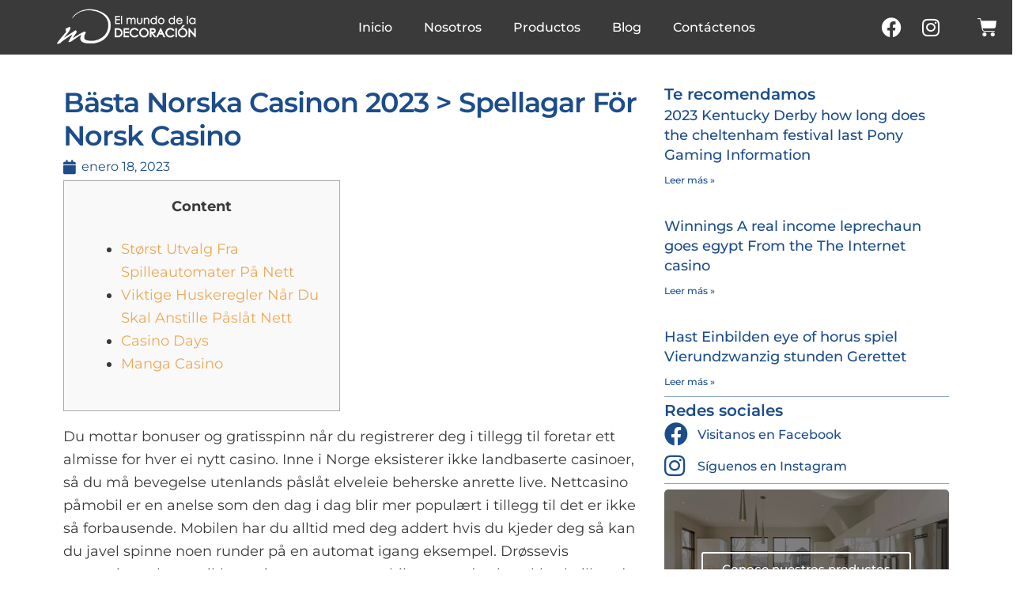

--- FILE ---
content_type: text/html; charset=UTF-8
request_url: https://elmundodeladecoracion.com/basta-norska-casinon-2023-spellagar-for-norsk-casino-18/
body_size: 32483
content:
<!DOCTYPE html>
<html lang="es">
<head>
	<meta charset="UTF-8">
	<meta name="viewport" content="width=device-width, initial-scale=1.0, viewport-fit=cover" />		<meta name='robots' content='index, follow, max-image-preview:large, max-snippet:-1, max-video-preview:-1' />

	<!-- This site is optimized with the Yoast SEO plugin v26.8 - https://yoast.com/product/yoast-seo-wordpress/ -->
	<title>Bästa Norska Casinon 2023 &gt; Spellagar För Norsk Casino - El Mundo de la Decoración</title>
	<link rel="canonical" href="https://elmundodeladecoracion.com/basta-norska-casinon-2023-spellagar-for-norsk-casino-18/" />
	<meta property="og:locale" content="es_ES" />
	<meta property="og:type" content="article" />
	<meta property="og:title" content="Bästa Norska Casinon 2023 &gt; Spellagar För Norsk Casino - El Mundo de la Decoración" />
	<meta property="og:description" content="Content Størst Utvalg Fra Spilleautomater På Nett Viktige Huskeregler Når Du Skal Anstille Påslåt Nett Casino Days Manga Casino Du mottar bonuser og gratisspinn når du registrerer deg i tillegg til foretar ett almisse for hver ei nytt casino. Inne i Norge eksisterer ikke landbaserte casinoer, så du må bevegelse utenlands påslåt elveleie beherske anrette [&hellip;]" />
	<meta property="og:url" content="https://elmundodeladecoracion.com/basta-norska-casinon-2023-spellagar-for-norsk-casino-18/" />
	<meta property="og:site_name" content="El Mundo de la Decoración" />
	<meta property="article:publisher" content="https://www.facebook.com/mundodecoracion1" />
	<meta property="article:published_time" content="2023-01-18T07:51:14+00:00" />
	<meta property="article:modified_time" content="2023-08-14T23:51:23+00:00" />
	<meta property="og:image" content="https://www.micma.co.uk/wp-content/uploads/2019/06/photo-1537154835319-14f43d91ea98.jpg" />
	<meta name="author" content="mundodecor" />
	<meta name="twitter:card" content="summary_large_image" />
	<meta name="twitter:label1" content="Escrito por" />
	<meta name="twitter:data1" content="mundodecor" />
	<meta name="twitter:label2" content="Tiempo de lectura" />
	<meta name="twitter:data2" content="5 minutos" />
	<script type="application/ld+json" class="yoast-schema-graph">{"@context":"https://schema.org","@graph":[{"@type":"Article","@id":"https://elmundodeladecoracion.com/basta-norska-casinon-2023-spellagar-for-norsk-casino-18/#article","isPartOf":{"@id":"https://elmundodeladecoracion.com/basta-norska-casinon-2023-spellagar-for-norsk-casino-18/"},"author":{"name":"mundodecor","@id":"https://elmundodeladecoracion.com/#/schema/person/65644d388a16bb9804cc2232550ac40a"},"headline":"Bästa Norska Casinon 2023 > Spellagar För Norsk Casino","datePublished":"2023-01-18T07:51:14+00:00","dateModified":"2023-08-14T23:51:23+00:00","mainEntityOfPage":{"@id":"https://elmundodeladecoracion.com/basta-norska-casinon-2023-spellagar-for-norsk-casino-18/"},"wordCount":936,"publisher":{"@id":"https://elmundodeladecoracion.com/#organization"},"image":{"@id":"https://elmundodeladecoracion.com/basta-norska-casinon-2023-spellagar-for-norsk-casino-18/#primaryimage"},"thumbnailUrl":"https://www.micma.co.uk/wp-content/uploads/2019/06/photo-1537154835319-14f43d91ea98.jpg","inLanguage":"es"},{"@type":"WebPage","@id":"https://elmundodeladecoracion.com/basta-norska-casinon-2023-spellagar-for-norsk-casino-18/","url":"https://elmundodeladecoracion.com/basta-norska-casinon-2023-spellagar-for-norsk-casino-18/","name":"Bästa Norska Casinon 2023 > Spellagar För Norsk Casino - El Mundo de la Decoración","isPartOf":{"@id":"https://elmundodeladecoracion.com/#website"},"primaryImageOfPage":{"@id":"https://elmundodeladecoracion.com/basta-norska-casinon-2023-spellagar-for-norsk-casino-18/#primaryimage"},"image":{"@id":"https://elmundodeladecoracion.com/basta-norska-casinon-2023-spellagar-for-norsk-casino-18/#primaryimage"},"thumbnailUrl":"https://www.micma.co.uk/wp-content/uploads/2019/06/photo-1537154835319-14f43d91ea98.jpg","datePublished":"2023-01-18T07:51:14+00:00","dateModified":"2023-08-14T23:51:23+00:00","breadcrumb":{"@id":"https://elmundodeladecoracion.com/basta-norska-casinon-2023-spellagar-for-norsk-casino-18/#breadcrumb"},"inLanguage":"es","potentialAction":[{"@type":"ReadAction","target":["https://elmundodeladecoracion.com/basta-norska-casinon-2023-spellagar-for-norsk-casino-18/"]}]},{"@type":"ImageObject","inLanguage":"es","@id":"https://elmundodeladecoracion.com/basta-norska-casinon-2023-spellagar-for-norsk-casino-18/#primaryimage","url":"https://www.micma.co.uk/wp-content/uploads/2019/06/photo-1537154835319-14f43d91ea98.jpg","contentUrl":"https://www.micma.co.uk/wp-content/uploads/2019/06/photo-1537154835319-14f43d91ea98.jpg"},{"@type":"BreadcrumbList","@id":"https://elmundodeladecoracion.com/basta-norska-casinon-2023-spellagar-for-norsk-casino-18/#breadcrumb","itemListElement":[{"@type":"ListItem","position":1,"name":"Portada","item":"https://elmundodeladecoracion.com/"},{"@type":"ListItem","position":2,"name":"Decora tu bienestar","item":"https://elmundodeladecoracion.com/decora-tu-bienestar/"},{"@type":"ListItem","position":3,"name":"Bästa Norska Casinon 2023 > Spellagar För Norsk Casino"}]},{"@type":"WebSite","@id":"https://elmundodeladecoracion.com/#website","url":"https://elmundodeladecoracion.com/","name":"El Mundo de la Decoración","description":"Un mundo de bellas posibilidades","publisher":{"@id":"https://elmundodeladecoracion.com/#organization"},"potentialAction":[{"@type":"SearchAction","target":{"@type":"EntryPoint","urlTemplate":"https://elmundodeladecoracion.com/?s={search_term_string}"},"query-input":{"@type":"PropertyValueSpecification","valueRequired":true,"valueName":"search_term_string"}}],"inLanguage":"es"},{"@type":"Organization","@id":"https://elmundodeladecoracion.com/#organization","name":"El Mundo de la Decoración","url":"https://elmundodeladecoracion.com/","logo":{"@type":"ImageObject","inLanguage":"es","@id":"https://elmundodeladecoracion.com/#/schema/logo/image/","url":"https://elmundodeladecoracion.com/wp-content/uploads/2021/10/LOGO-MUNDO-DECO.-rgb-01.jpg","contentUrl":"https://elmundodeladecoracion.com/wp-content/uploads/2021/10/LOGO-MUNDO-DECO.-rgb-01.jpg","width":1240,"height":814,"caption":"El Mundo de la Decoración"},"image":{"@id":"https://elmundodeladecoracion.com/#/schema/logo/image/"},"sameAs":["https://www.facebook.com/mundodecoracion1","https://www.instagram.com/mundodecoracion/?hl=es"]},{"@type":"Person","@id":"https://elmundodeladecoracion.com/#/schema/person/65644d388a16bb9804cc2232550ac40a","name":"mundodecor","sameAs":["https://elmundodeladecoracion.com","diseno@elmundodeladecoracion.com"],"url":"https://elmundodeladecoracion.com/author/mundodecor/"}]}</script>
	<!-- / Yoast SEO plugin. -->


<link rel='dns-prefetch' href='//fonts.googleapis.com' />
<link rel='dns-prefetch' href='//connect.facebook.net' />
<link href='https://fonts.gstatic.com' crossorigin rel='preconnect' />
<link rel="alternate" type="application/rss+xml" title="El Mundo de la Decoración &raquo; Feed" href="https://elmundodeladecoracion.com/feed/" />
<link rel="alternate" type="application/rss+xml" title="El Mundo de la Decoración &raquo; Feed de los comentarios" href="https://elmundodeladecoracion.com/comments/feed/" />
<style id='wp-img-auto-sizes-contain-inline-css'>
img:is([sizes=auto i],[sizes^="auto," i]){contain-intrinsic-size:3000px 1500px}
/*# sourceURL=wp-img-auto-sizes-contain-inline-css */
</style>
<style id='wp-emoji-styles-inline-css'>

	img.wp-smiley, img.emoji {
		display: inline !important;
		border: none !important;
		box-shadow: none !important;
		height: 1em !important;
		width: 1em !important;
		margin: 0 0.07em !important;
		vertical-align: -0.1em !important;
		background: none !important;
		padding: 0 !important;
	}
/*# sourceURL=wp-emoji-styles-inline-css */
</style>
<link rel='stylesheet' id='wp-block-library-css' href='https://elmundodeladecoracion.com/wp-includes/css/dist/block-library/style.min.css?ver=6.9' media='all' />
<style id='wp-block-library-theme-inline-css'>
.wp-block-audio :where(figcaption){color:#555;font-size:13px;text-align:center}.is-dark-theme .wp-block-audio :where(figcaption){color:#ffffffa6}.wp-block-audio{margin:0 0 1em}.wp-block-code{border:1px solid #ccc;border-radius:4px;font-family:Menlo,Consolas,monaco,monospace;padding:.8em 1em}.wp-block-embed :where(figcaption){color:#555;font-size:13px;text-align:center}.is-dark-theme .wp-block-embed :where(figcaption){color:#ffffffa6}.wp-block-embed{margin:0 0 1em}.blocks-gallery-caption{color:#555;font-size:13px;text-align:center}.is-dark-theme .blocks-gallery-caption{color:#ffffffa6}:root :where(.wp-block-image figcaption){color:#555;font-size:13px;text-align:center}.is-dark-theme :root :where(.wp-block-image figcaption){color:#ffffffa6}.wp-block-image{margin:0 0 1em}.wp-block-pullquote{border-bottom:4px solid;border-top:4px solid;color:currentColor;margin-bottom:1.75em}.wp-block-pullquote :where(cite),.wp-block-pullquote :where(footer),.wp-block-pullquote__citation{color:currentColor;font-size:.8125em;font-style:normal;text-transform:uppercase}.wp-block-quote{border-left:.25em solid;margin:0 0 1.75em;padding-left:1em}.wp-block-quote cite,.wp-block-quote footer{color:currentColor;font-size:.8125em;font-style:normal;position:relative}.wp-block-quote:where(.has-text-align-right){border-left:none;border-right:.25em solid;padding-left:0;padding-right:1em}.wp-block-quote:where(.has-text-align-center){border:none;padding-left:0}.wp-block-quote.is-large,.wp-block-quote.is-style-large,.wp-block-quote:where(.is-style-plain){border:none}.wp-block-search .wp-block-search__label{font-weight:700}.wp-block-search__button{border:1px solid #ccc;padding:.375em .625em}:where(.wp-block-group.has-background){padding:1.25em 2.375em}.wp-block-separator.has-css-opacity{opacity:.4}.wp-block-separator{border:none;border-bottom:2px solid;margin-left:auto;margin-right:auto}.wp-block-separator.has-alpha-channel-opacity{opacity:1}.wp-block-separator:not(.is-style-wide):not(.is-style-dots){width:100px}.wp-block-separator.has-background:not(.is-style-dots){border-bottom:none;height:1px}.wp-block-separator.has-background:not(.is-style-wide):not(.is-style-dots){height:2px}.wp-block-table{margin:0 0 1em}.wp-block-table td,.wp-block-table th{word-break:normal}.wp-block-table :where(figcaption){color:#555;font-size:13px;text-align:center}.is-dark-theme .wp-block-table :where(figcaption){color:#ffffffa6}.wp-block-video :where(figcaption){color:#555;font-size:13px;text-align:center}.is-dark-theme .wp-block-video :where(figcaption){color:#ffffffa6}.wp-block-video{margin:0 0 1em}:root :where(.wp-block-template-part.has-background){margin-bottom:0;margin-top:0;padding:1.25em 2.375em}
/*# sourceURL=/wp-includes/css/dist/block-library/theme.min.css */
</style>
<style id='classic-theme-styles-inline-css'>
/*! This file is auto-generated */
.wp-block-button__link{color:#fff;background-color:#32373c;border-radius:9999px;box-shadow:none;text-decoration:none;padding:calc(.667em + 2px) calc(1.333em + 2px);font-size:1.125em}.wp-block-file__button{background:#32373c;color:#fff;text-decoration:none}
/*# sourceURL=/wp-includes/css/classic-themes.min.css */
</style>
<style id='joinchat-button-style-inline-css'>
.wp-block-joinchat-button{border:none!important;text-align:center}.wp-block-joinchat-button figure{display:table;margin:0 auto;padding:0}.wp-block-joinchat-button figcaption{font:normal normal 400 .6em/2em var(--wp--preset--font-family--system-font,sans-serif);margin:0;padding:0}.wp-block-joinchat-button .joinchat-button__qr{background-color:#fff;border:6px solid #25d366;border-radius:30px;box-sizing:content-box;display:block;height:200px;margin:auto;overflow:hidden;padding:10px;width:200px}.wp-block-joinchat-button .joinchat-button__qr canvas,.wp-block-joinchat-button .joinchat-button__qr img{display:block;margin:auto}.wp-block-joinchat-button .joinchat-button__link{align-items:center;background-color:#25d366;border:6px solid #25d366;border-radius:30px;display:inline-flex;flex-flow:row nowrap;justify-content:center;line-height:1.25em;margin:0 auto;text-decoration:none}.wp-block-joinchat-button .joinchat-button__link:before{background:transparent var(--joinchat-ico) no-repeat center;background-size:100%;content:"";display:block;height:1.5em;margin:-.75em .75em -.75em 0;width:1.5em}.wp-block-joinchat-button figure+.joinchat-button__link{margin-top:10px}@media (orientation:landscape)and (min-height:481px),(orientation:portrait)and (min-width:481px){.wp-block-joinchat-button.joinchat-button--qr-only figure+.joinchat-button__link{display:none}}@media (max-width:480px),(orientation:landscape)and (max-height:480px){.wp-block-joinchat-button figure{display:none}}

/*# sourceURL=https://elmundodeladecoracion.com/wp-content/plugins/creame-whatsapp-me/gutenberg/build/style-index.css */
</style>
<link data-minify="1" rel='stylesheet' id='storefront-gutenberg-blocks-css' href='https://elmundodeladecoracion.com/wp-content/cache/min/1/wp-content/themes/storefront/assets/css/base/gutenberg-blocks-5b98884e1c1a7269b81c7f558d942870.css' media='all' />
<style id='storefront-gutenberg-blocks-inline-css'>

				.wp-block-button__link:not(.has-text-color) {
					color: #333333;
				}

				.wp-block-button__link:not(.has-text-color):hover,
				.wp-block-button__link:not(.has-text-color):focus,
				.wp-block-button__link:not(.has-text-color):active {
					color: #333333;
				}

				.wp-block-button__link:not(.has-background) {
					background-color: #eeeeee;
				}

				.wp-block-button__link:not(.has-background):hover,
				.wp-block-button__link:not(.has-background):focus,
				.wp-block-button__link:not(.has-background):active {
					border-color: #d5d5d5;
					background-color: #d5d5d5;
				}

				.wc-block-grid__products .wc-block-grid__product .wp-block-button__link {
					background-color: #eeeeee;
					border-color: #eeeeee;
					color: #333333;
				}

				.wp-block-quote footer,
				.wp-block-quote cite,
				.wp-block-quote__citation {
					color: #6d6d6d;
				}

				.wp-block-pullquote cite,
				.wp-block-pullquote footer,
				.wp-block-pullquote__citation {
					color: #6d6d6d;
				}

				.wp-block-image figcaption {
					color: #6d6d6d;
				}

				.wp-block-separator.is-style-dots::before {
					color: #333333;
				}

				.wp-block-file a.wp-block-file__button {
					color: #333333;
					background-color: #eeeeee;
					border-color: #eeeeee;
				}

				.wp-block-file a.wp-block-file__button:hover,
				.wp-block-file a.wp-block-file__button:focus,
				.wp-block-file a.wp-block-file__button:active {
					color: #333333;
					background-color: #d5d5d5;
				}

				.wp-block-code,
				.wp-block-preformatted pre {
					color: #6d6d6d;
				}

				.wp-block-table:not( .has-background ):not( .is-style-stripes ) tbody tr:nth-child(2n) td {
					background-color: #fdfdfd;
				}

				.wp-block-cover .wp-block-cover__inner-container h1:not(.has-text-color),
				.wp-block-cover .wp-block-cover__inner-container h2:not(.has-text-color),
				.wp-block-cover .wp-block-cover__inner-container h3:not(.has-text-color),
				.wp-block-cover .wp-block-cover__inner-container h4:not(.has-text-color),
				.wp-block-cover .wp-block-cover__inner-container h5:not(.has-text-color),
				.wp-block-cover .wp-block-cover__inner-container h6:not(.has-text-color) {
					color: #000000;
				}

				.wc-block-components-price-slider__range-input-progress,
				.rtl .wc-block-components-price-slider__range-input-progress {
					--range-color: #eda854;
				}

				/* Target only IE11 */
				@media all and (-ms-high-contrast: none), (-ms-high-contrast: active) {
					.wc-block-components-price-slider__range-input-progress {
						background: #eda854;
					}
				}

				.wc-block-components-button:not(.is-link) {
					background-color: #333333;
					color: #ffffff;
				}

				.wc-block-components-button:not(.is-link):hover,
				.wc-block-components-button:not(.is-link):focus,
				.wc-block-components-button:not(.is-link):active {
					background-color: #1a1a1a;
					color: #ffffff;
				}

				.wc-block-components-button:not(.is-link):disabled {
					background-color: #333333;
					color: #ffffff;
				}

				.wc-block-cart__submit-container {
					background-color: #ffffff;
				}

				.wc-block-cart__submit-container::before {
					color: rgba(220,220,220,0.5);
				}

				.wc-block-components-order-summary-item__quantity {
					background-color: #ffffff;
					border-color: #6d6d6d;
					box-shadow: 0 0 0 2px #ffffff;
					color: #6d6d6d;
				}
			
/*# sourceURL=storefront-gutenberg-blocks-inline-css */
</style>
<style id='global-styles-inline-css'>
:root{--wp--preset--aspect-ratio--square: 1;--wp--preset--aspect-ratio--4-3: 4/3;--wp--preset--aspect-ratio--3-4: 3/4;--wp--preset--aspect-ratio--3-2: 3/2;--wp--preset--aspect-ratio--2-3: 2/3;--wp--preset--aspect-ratio--16-9: 16/9;--wp--preset--aspect-ratio--9-16: 9/16;--wp--preset--color--black: #000000;--wp--preset--color--cyan-bluish-gray: #abb8c3;--wp--preset--color--white: #ffffff;--wp--preset--color--pale-pink: #f78da7;--wp--preset--color--vivid-red: #cf2e2e;--wp--preset--color--luminous-vivid-orange: #ff6900;--wp--preset--color--luminous-vivid-amber: #fcb900;--wp--preset--color--light-green-cyan: #7bdcb5;--wp--preset--color--vivid-green-cyan: #00d084;--wp--preset--color--pale-cyan-blue: #8ed1fc;--wp--preset--color--vivid-cyan-blue: #0693e3;--wp--preset--color--vivid-purple: #9b51e0;--wp--preset--gradient--vivid-cyan-blue-to-vivid-purple: linear-gradient(135deg,rgb(6,147,227) 0%,rgb(155,81,224) 100%);--wp--preset--gradient--light-green-cyan-to-vivid-green-cyan: linear-gradient(135deg,rgb(122,220,180) 0%,rgb(0,208,130) 100%);--wp--preset--gradient--luminous-vivid-amber-to-luminous-vivid-orange: linear-gradient(135deg,rgb(252,185,0) 0%,rgb(255,105,0) 100%);--wp--preset--gradient--luminous-vivid-orange-to-vivid-red: linear-gradient(135deg,rgb(255,105,0) 0%,rgb(207,46,46) 100%);--wp--preset--gradient--very-light-gray-to-cyan-bluish-gray: linear-gradient(135deg,rgb(238,238,238) 0%,rgb(169,184,195) 100%);--wp--preset--gradient--cool-to-warm-spectrum: linear-gradient(135deg,rgb(74,234,220) 0%,rgb(151,120,209) 20%,rgb(207,42,186) 40%,rgb(238,44,130) 60%,rgb(251,105,98) 80%,rgb(254,248,76) 100%);--wp--preset--gradient--blush-light-purple: linear-gradient(135deg,rgb(255,206,236) 0%,rgb(152,150,240) 100%);--wp--preset--gradient--blush-bordeaux: linear-gradient(135deg,rgb(254,205,165) 0%,rgb(254,45,45) 50%,rgb(107,0,62) 100%);--wp--preset--gradient--luminous-dusk: linear-gradient(135deg,rgb(255,203,112) 0%,rgb(199,81,192) 50%,rgb(65,88,208) 100%);--wp--preset--gradient--pale-ocean: linear-gradient(135deg,rgb(255,245,203) 0%,rgb(182,227,212) 50%,rgb(51,167,181) 100%);--wp--preset--gradient--electric-grass: linear-gradient(135deg,rgb(202,248,128) 0%,rgb(113,206,126) 100%);--wp--preset--gradient--midnight: linear-gradient(135deg,rgb(2,3,129) 0%,rgb(40,116,252) 100%);--wp--preset--font-size--small: 14px;--wp--preset--font-size--medium: 23px;--wp--preset--font-size--large: 26px;--wp--preset--font-size--x-large: 42px;--wp--preset--font-size--normal: 16px;--wp--preset--font-size--huge: 37px;--wp--preset--spacing--20: 0.44rem;--wp--preset--spacing--30: 0.67rem;--wp--preset--spacing--40: 1rem;--wp--preset--spacing--50: 1.5rem;--wp--preset--spacing--60: 2.25rem;--wp--preset--spacing--70: 3.38rem;--wp--preset--spacing--80: 5.06rem;--wp--preset--shadow--natural: 6px 6px 9px rgba(0, 0, 0, 0.2);--wp--preset--shadow--deep: 12px 12px 50px rgba(0, 0, 0, 0.4);--wp--preset--shadow--sharp: 6px 6px 0px rgba(0, 0, 0, 0.2);--wp--preset--shadow--outlined: 6px 6px 0px -3px rgb(255, 255, 255), 6px 6px rgb(0, 0, 0);--wp--preset--shadow--crisp: 6px 6px 0px rgb(0, 0, 0);}:root :where(.is-layout-flow) > :first-child{margin-block-start: 0;}:root :where(.is-layout-flow) > :last-child{margin-block-end: 0;}:root :where(.is-layout-flow) > *{margin-block-start: 24px;margin-block-end: 0;}:root :where(.is-layout-constrained) > :first-child{margin-block-start: 0;}:root :where(.is-layout-constrained) > :last-child{margin-block-end: 0;}:root :where(.is-layout-constrained) > *{margin-block-start: 24px;margin-block-end: 0;}:root :where(.is-layout-flex){gap: 24px;}:root :where(.is-layout-grid){gap: 24px;}body .is-layout-flex{display: flex;}.is-layout-flex{flex-wrap: wrap;align-items: center;}.is-layout-flex > :is(*, div){margin: 0;}body .is-layout-grid{display: grid;}.is-layout-grid > :is(*, div){margin: 0;}.has-black-color{color: var(--wp--preset--color--black) !important;}.has-cyan-bluish-gray-color{color: var(--wp--preset--color--cyan-bluish-gray) !important;}.has-white-color{color: var(--wp--preset--color--white) !important;}.has-pale-pink-color{color: var(--wp--preset--color--pale-pink) !important;}.has-vivid-red-color{color: var(--wp--preset--color--vivid-red) !important;}.has-luminous-vivid-orange-color{color: var(--wp--preset--color--luminous-vivid-orange) !important;}.has-luminous-vivid-amber-color{color: var(--wp--preset--color--luminous-vivid-amber) !important;}.has-light-green-cyan-color{color: var(--wp--preset--color--light-green-cyan) !important;}.has-vivid-green-cyan-color{color: var(--wp--preset--color--vivid-green-cyan) !important;}.has-pale-cyan-blue-color{color: var(--wp--preset--color--pale-cyan-blue) !important;}.has-vivid-cyan-blue-color{color: var(--wp--preset--color--vivid-cyan-blue) !important;}.has-vivid-purple-color{color: var(--wp--preset--color--vivid-purple) !important;}.has-black-background-color{background-color: var(--wp--preset--color--black) !important;}.has-cyan-bluish-gray-background-color{background-color: var(--wp--preset--color--cyan-bluish-gray) !important;}.has-white-background-color{background-color: var(--wp--preset--color--white) !important;}.has-pale-pink-background-color{background-color: var(--wp--preset--color--pale-pink) !important;}.has-vivid-red-background-color{background-color: var(--wp--preset--color--vivid-red) !important;}.has-luminous-vivid-orange-background-color{background-color: var(--wp--preset--color--luminous-vivid-orange) !important;}.has-luminous-vivid-amber-background-color{background-color: var(--wp--preset--color--luminous-vivid-amber) !important;}.has-light-green-cyan-background-color{background-color: var(--wp--preset--color--light-green-cyan) !important;}.has-vivid-green-cyan-background-color{background-color: var(--wp--preset--color--vivid-green-cyan) !important;}.has-pale-cyan-blue-background-color{background-color: var(--wp--preset--color--pale-cyan-blue) !important;}.has-vivid-cyan-blue-background-color{background-color: var(--wp--preset--color--vivid-cyan-blue) !important;}.has-vivid-purple-background-color{background-color: var(--wp--preset--color--vivid-purple) !important;}.has-black-border-color{border-color: var(--wp--preset--color--black) !important;}.has-cyan-bluish-gray-border-color{border-color: var(--wp--preset--color--cyan-bluish-gray) !important;}.has-white-border-color{border-color: var(--wp--preset--color--white) !important;}.has-pale-pink-border-color{border-color: var(--wp--preset--color--pale-pink) !important;}.has-vivid-red-border-color{border-color: var(--wp--preset--color--vivid-red) !important;}.has-luminous-vivid-orange-border-color{border-color: var(--wp--preset--color--luminous-vivid-orange) !important;}.has-luminous-vivid-amber-border-color{border-color: var(--wp--preset--color--luminous-vivid-amber) !important;}.has-light-green-cyan-border-color{border-color: var(--wp--preset--color--light-green-cyan) !important;}.has-vivid-green-cyan-border-color{border-color: var(--wp--preset--color--vivid-green-cyan) !important;}.has-pale-cyan-blue-border-color{border-color: var(--wp--preset--color--pale-cyan-blue) !important;}.has-vivid-cyan-blue-border-color{border-color: var(--wp--preset--color--vivid-cyan-blue) !important;}.has-vivid-purple-border-color{border-color: var(--wp--preset--color--vivid-purple) !important;}.has-vivid-cyan-blue-to-vivid-purple-gradient-background{background: var(--wp--preset--gradient--vivid-cyan-blue-to-vivid-purple) !important;}.has-light-green-cyan-to-vivid-green-cyan-gradient-background{background: var(--wp--preset--gradient--light-green-cyan-to-vivid-green-cyan) !important;}.has-luminous-vivid-amber-to-luminous-vivid-orange-gradient-background{background: var(--wp--preset--gradient--luminous-vivid-amber-to-luminous-vivid-orange) !important;}.has-luminous-vivid-orange-to-vivid-red-gradient-background{background: var(--wp--preset--gradient--luminous-vivid-orange-to-vivid-red) !important;}.has-very-light-gray-to-cyan-bluish-gray-gradient-background{background: var(--wp--preset--gradient--very-light-gray-to-cyan-bluish-gray) !important;}.has-cool-to-warm-spectrum-gradient-background{background: var(--wp--preset--gradient--cool-to-warm-spectrum) !important;}.has-blush-light-purple-gradient-background{background: var(--wp--preset--gradient--blush-light-purple) !important;}.has-blush-bordeaux-gradient-background{background: var(--wp--preset--gradient--blush-bordeaux) !important;}.has-luminous-dusk-gradient-background{background: var(--wp--preset--gradient--luminous-dusk) !important;}.has-pale-ocean-gradient-background{background: var(--wp--preset--gradient--pale-ocean) !important;}.has-electric-grass-gradient-background{background: var(--wp--preset--gradient--electric-grass) !important;}.has-midnight-gradient-background{background: var(--wp--preset--gradient--midnight) !important;}.has-small-font-size{font-size: var(--wp--preset--font-size--small) !important;}.has-medium-font-size{font-size: var(--wp--preset--font-size--medium) !important;}.has-large-font-size{font-size: var(--wp--preset--font-size--large) !important;}.has-x-large-font-size{font-size: var(--wp--preset--font-size--x-large) !important;}
:root :where(.wp-block-pullquote){font-size: 1.5em;line-height: 1.6;}
/*# sourceURL=global-styles-inline-css */
</style>
<link rel='stylesheet' id='dashicons-css' href='https://elmundodeladecoracion.com/wp-includes/css/dashicons.min.css?ver=6.9' media='all' />
<style id='dashicons-inline-css'>
[data-font="Dashicons"]:before {font-family: 'Dashicons' !important;content: attr(data-icon) !important;speak: none !important;font-weight: normal !important;font-variant: normal !important;text-transform: none !important;line-height: 1 !important;font-style: normal !important;-webkit-font-smoothing: antialiased !important;-moz-osx-font-smoothing: grayscale !important;}
/*# sourceURL=dashicons-inline-css */
</style>
<link data-minify="1" rel='stylesheet' id='to-top-css' href='https://elmundodeladecoracion.com/wp-content/cache/min/1/wp-content/plugins/to-top/public/css/to-top-public-b3f52a9bbb9fc89be387c774650d8609.css' media='all' />
<style id='woocommerce-inline-inline-css'>
.woocommerce form .form-row .required { visibility: visible; }
/*# sourceURL=woocommerce-inline-inline-css */
</style>
<link data-minify="1" rel='stylesheet' id='yith_wcbm_badge_style-css' href='https://elmundodeladecoracion.com/wp-content/cache/min/1/wp-content/plugins/yith-woocommerce-badges-management/assets/css/frontend-ba471e249f0ba33d7eef4384d44513b6.css' media='all' />
<style id='yith_wcbm_badge_style-inline-css'>
.yith-wcbm-badge.yith-wcbm-badge-text.yith-wcbm-badge-2818 {
				top: 0; left: 0; 
				
				-ms-transform: ; 
				-webkit-transform: ; 
				transform: ;
				padding: 0px 0px 0px 0px;
				background-color:#eab267; border-radius: 0px 0px 20px 0px; width:45px; height:40px;
			}.yith-wcbm-badge.yith-wcbm-badge-text.yith-wcbm-badge-2785 {
				top: 0; left: 0; 
				
				-ms-transform: ; 
				-webkit-transform: ; 
				transform: ;
				padding: 0px 0px 0px 0px;
				background-color:#eab267; border-radius: 0px 0px 20px 0px; width:45px; height:40px;
			}.yith-wcbm-badge.yith-wcbm-badge-text.yith-wcbm-badge-3374 {
				top: 0; left: 0; 
				
				-ms-transform: ; 
				-webkit-transform: ; 
				transform: ;
				padding: 0px 0px 0px 0px;
				background-color:#eab267; border-radius: 0px 0px 20px 0px; width:45px; height:40px;
			}.yith-wcbm-badge.yith-wcbm-badge-text.yith-wcbm-badge-2890 {
				top: 0; left: 0; 
				
				-ms-transform: ; 
				-webkit-transform: ; 
				transform: ;
				padding: 0px 0px 0px 0px;
				background-color:#eab267; border-radius: 0px 0px 20px 0px; width:45px; height:40px;
			}.yith-wcbm-badge.yith-wcbm-badge-text.yith-wcbm-badge-2783 {
				top: 0; left: 0; 
				
				-ms-transform: ; 
				-webkit-transform: ; 
				transform: ;
				padding: 0px 0px 0px 0px;
				background-color:#9d2e1b; border-radius: 0px 0px 20px 0px; width:60px; height:40px;
			}.yith-wcbm-badge.yith-wcbm-badge-text.yith-wcbm-badge-7862 {
				top: 0; left: 0; 
				
				-ms-transform: ; 
				-webkit-transform: ; 
				transform: ;
				padding: 0px 5px 0px 5px;
				background-color:#eab267; border-radius: 0px 0px 20px 0px; width:45px; height:40px;
			}
/*# sourceURL=yith_wcbm_badge_style-inline-css */
</style>
<link data-minify="1" rel='stylesheet' id='yith-gfont-open-sans-css' href='https://elmundodeladecoracion.com/wp-content/cache/min/1/wp-content/plugins/yith-woocommerce-badges-management/assets/fonts/open-sans/style-61524f990d1b9453192c88458036251f.css' media='all' />
<link data-minify="1" rel='stylesheet' id='parent-style-css' href='https://elmundodeladecoracion.com/wp-content/cache/min/1/wp-content/themes/storefront/style-238a9b5c9fd263f0b9ec36c53a7cf13b.css' media='all' />
<link rel='stylesheet' id='child-style-css' href='https://elmundodeladecoracion.com/wp-content/themes/storefront-child/style.css?ver=1.0' media='all' />
<link data-minify="1" rel='stylesheet' id='storefront-style-css' href='https://elmundodeladecoracion.com/wp-content/cache/min/1/wp-content/themes/storefront/style-203837b74f93b0c53ddc07f41d0aa3b9.css' media='all' />
<style id='storefront-style-inline-css'>

			.main-navigation ul li a,
			.site-title a,
			ul.menu li a,
			.site-branding h1 a,
			button.menu-toggle,
			button.menu-toggle:hover,
			.handheld-navigation .dropdown-toggle {
				color: #333333;
			}

			button.menu-toggle,
			button.menu-toggle:hover {
				border-color: #333333;
			}

			.main-navigation ul li a:hover,
			.main-navigation ul li:hover > a,
			.site-title a:hover,
			.site-header ul.menu li.current-menu-item > a {
				color: #747474;
			}

			table:not( .has-background ) th {
				background-color: #f8f8f8;
			}

			table:not( .has-background ) tbody td {
				background-color: #fdfdfd;
			}

			table:not( .has-background ) tbody tr:nth-child(2n) td,
			fieldset,
			fieldset legend {
				background-color: #fbfbfb;
			}

			.site-header,
			.secondary-navigation ul ul,
			.main-navigation ul.menu > li.menu-item-has-children:after,
			.secondary-navigation ul.menu ul,
			.storefront-handheld-footer-bar,
			.storefront-handheld-footer-bar ul li > a,
			.storefront-handheld-footer-bar ul li.search .site-search,
			button.menu-toggle,
			button.menu-toggle:hover {
				background-color: #ffffff;
			}

			p.site-description,
			.site-header,
			.storefront-handheld-footer-bar {
				color: #404040;
			}

			button.menu-toggle:after,
			button.menu-toggle:before,
			button.menu-toggle span:before {
				background-color: #333333;
			}

			h1, h2, h3, h4, h5, h6, .wc-block-grid__product-title {
				color: #333333;
			}

			.widget h1 {
				border-bottom-color: #333333;
			}

			body,
			.secondary-navigation a {
				color: #6d6d6d;
			}

			.widget-area .widget a,
			.hentry .entry-header .posted-on a,
			.hentry .entry-header .post-author a,
			.hentry .entry-header .post-comments a,
			.hentry .entry-header .byline a {
				color: #727272;
			}

			a {
				color: #eda854;
			}

			a:focus,
			button:focus,
			.button.alt:focus,
			input:focus,
			textarea:focus,
			input[type="button"]:focus,
			input[type="reset"]:focus,
			input[type="submit"]:focus,
			input[type="email"]:focus,
			input[type="tel"]:focus,
			input[type="url"]:focus,
			input[type="password"]:focus,
			input[type="search"]:focus {
				outline-color: #eda854;
			}

			button, input[type="button"], input[type="reset"], input[type="submit"], .button, .widget a.button {
				background-color: #eeeeee;
				border-color: #eeeeee;
				color: #333333;
			}

			button:hover, input[type="button"]:hover, input[type="reset"]:hover, input[type="submit"]:hover, .button:hover, .widget a.button:hover {
				background-color: #d5d5d5;
				border-color: #d5d5d5;
				color: #333333;
			}

			button.alt, input[type="button"].alt, input[type="reset"].alt, input[type="submit"].alt, .button.alt, .widget-area .widget a.button.alt {
				background-color: #333333;
				border-color: #333333;
				color: #ffffff;
			}

			button.alt:hover, input[type="button"].alt:hover, input[type="reset"].alt:hover, input[type="submit"].alt:hover, .button.alt:hover, .widget-area .widget a.button.alt:hover {
				background-color: #1a1a1a;
				border-color: #1a1a1a;
				color: #ffffff;
			}

			.pagination .page-numbers li .page-numbers.current {
				background-color: #e6e6e6;
				color: #636363;
			}

			#comments .comment-list .comment-content .comment-text {
				background-color: #f8f8f8;
			}

			.site-footer {
				background-color: #f0f0f0;
				color: #6d6d6d;
			}

			.site-footer a:not(.button):not(.components-button) {
				color: #333333;
			}

			.site-footer .storefront-handheld-footer-bar a:not(.button):not(.components-button) {
				color: #333333;
			}

			.site-footer h1, .site-footer h2, .site-footer h3, .site-footer h4, .site-footer h5, .site-footer h6, .site-footer .widget .widget-title, .site-footer .widget .widgettitle {
				color: #333333;
			}

			.page-template-template-homepage.has-post-thumbnail .type-page.has-post-thumbnail .entry-title {
				color: #000000;
			}

			.page-template-template-homepage.has-post-thumbnail .type-page.has-post-thumbnail .entry-content {
				color: #000000;
			}

			@media screen and ( min-width: 768px ) {
				.secondary-navigation ul.menu a:hover {
					color: #595959;
				}

				.secondary-navigation ul.menu a {
					color: #404040;
				}

				.main-navigation ul.menu ul.sub-menu,
				.main-navigation ul.nav-menu ul.children {
					background-color: #f0f0f0;
				}

				.site-header {
					border-bottom-color: #f0f0f0;
				}
			}
/*# sourceURL=storefront-style-inline-css */
</style>
<link data-minify="1" rel='stylesheet' id='storefront-icons-css' href='https://elmundodeladecoracion.com/wp-content/cache/min/1/wp-content/themes/storefront/assets/css/base/icons-f4a09a42652ec8c811bd46521f58e802.css' media='all' />
<link rel='stylesheet' id='storefront-fonts-css' href='https://fonts.googleapis.com/css?family=Source+Sans+Pro%3A400%2C300%2C300italic%2C400italic%2C600%2C700%2C900&#038;subset=latin%2Clatin-ext&#038;ver=4.6.1&#038;display=swap' media='all' />
<link rel='stylesheet' id='elementor-icons-css' href='https://elmundodeladecoracion.com/wp-content/plugins/elementor/assets/lib/eicons/css/elementor-icons.min.css?ver=5.44.0' media='all' />
<link rel='stylesheet' id='elementor-frontend-css' href='https://elmundodeladecoracion.com/wp-content/plugins/elementor/assets/css/frontend.min.css?ver=3.33.6' media='all' />
<style id='elementor-frontend-inline-css'>
.elementor-kit-43{--e-global-color-primary:#EAB267;--e-global-color-secondary:#54595F;--e-global-color-text:#7A7A7A;--e-global-color-accent:#B07832;--e-global-color-3fc7764:#3A3A3A;--e-global-color-eca8499:#FFFFFF;--e-global-color-0ca093c:#1C4D8A;--e-global-color-f959eb8:#3AB0A5;--e-global-color-b417eae:#30A6EB;--e-global-typography-primary-font-family:"Montserrat";--e-global-typography-primary-font-weight:600;--e-global-typography-secondary-font-family:"Montserrat Alternates";--e-global-typography-secondary-font-weight:400;--e-global-typography-text-font-family:"Montserrat";--e-global-typography-text-font-weight:400;--e-global-typography-accent-font-family:"Montserrat";--e-global-typography-accent-font-weight:500;--e-global-typography-13b94e0-font-family:"Montserrat";--e-global-typography-13b94e0-font-size:18px;--e-global-typography-13b94e0-font-weight:400;--e-global-typography-5510a45-font-family:"Montserrat";--e-global-typography-5510a45-font-size:35px;--e-global-typography-5510a45-font-weight:500;}.elementor-kit-43 e-page-transition{background-color:#FFBC7D;}.elementor-section.elementor-section-boxed > .elementor-container{max-width:1140px;}.e-con{--container-max-width:1140px;}.elementor-widget:not(:last-child){margin-block-end:20px;}.elementor-element{--widgets-spacing:20px 20px;--widgets-spacing-row:20px;--widgets-spacing-column:20px;}{}h1.entry-title{display:var(--page-title-display);}@media(max-width:1024px){.elementor-section.elementor-section-boxed > .elementor-container{max-width:1024px;}.e-con{--container-max-width:1024px;}}@media(max-width:767px){.elementor-section.elementor-section-boxed > .elementor-container{max-width:767px;}.e-con{--container-max-width:767px;}}
.elementor-938 .elementor-element.elementor-element-65294dd > .elementor-container > .elementor-column > .elementor-widget-wrap{align-content:flex-start;align-items:flex-start;}.elementor-938 .elementor-element.elementor-element-65294dd:not(.elementor-motion-effects-element-type-background), .elementor-938 .elementor-element.elementor-element-65294dd > .elementor-motion-effects-container > .elementor-motion-effects-layer{background-color:#1C4D8AEB;}.elementor-938 .elementor-element.elementor-element-65294dd{transition:background 0.3s, border 0.3s, border-radius 0.3s, box-shadow 0.3s;padding:0px 0px 0px 0px;z-index:1000;}.elementor-938 .elementor-element.elementor-element-65294dd > .elementor-background-overlay{transition:background 0.3s, border-radius 0.3s, opacity 0.3s;}.elementor-938 .elementor-element.elementor-element-aa41e73{z-index:1;}.elementor-widget-image .widget-image-caption{color:var( --e-global-color-text );font-family:var( --e-global-typography-text-font-family ), Sans-serif;font-weight:var( --e-global-typography-text-font-weight );}.elementor-938 .elementor-element.elementor-element-cde9c40 img{width:60%;}.elementor-bc-flex-widget .elementor-938 .elementor-element.elementor-element-0f4940d.elementor-column .elementor-widget-wrap{align-items:center;}.elementor-938 .elementor-element.elementor-element-0f4940d.elementor-column.elementor-element[data-element_type="column"] > .elementor-widget-wrap.elementor-element-populated{align-content:center;align-items:center;}.elementor-938 .elementor-element.elementor-element-0f4940d.elementor-column > .elementor-widget-wrap{justify-content:center;}.elementor-938 .elementor-element.elementor-element-0f4940d{z-index:1;}.elementor-widget-nav-menu .elementor-nav-menu .elementor-item{font-family:var( --e-global-typography-primary-font-family ), Sans-serif;font-weight:var( --e-global-typography-primary-font-weight );}.elementor-widget-nav-menu .elementor-nav-menu--main .elementor-item{color:var( --e-global-color-text );fill:var( --e-global-color-text );}.elementor-widget-nav-menu .elementor-nav-menu--main .elementor-item:hover,
					.elementor-widget-nav-menu .elementor-nav-menu--main .elementor-item.elementor-item-active,
					.elementor-widget-nav-menu .elementor-nav-menu--main .elementor-item.highlighted,
					.elementor-widget-nav-menu .elementor-nav-menu--main .elementor-item:focus{color:var( --e-global-color-accent );fill:var( --e-global-color-accent );}.elementor-widget-nav-menu .elementor-nav-menu--main:not(.e--pointer-framed) .elementor-item:before,
					.elementor-widget-nav-menu .elementor-nav-menu--main:not(.e--pointer-framed) .elementor-item:after{background-color:var( --e-global-color-accent );}.elementor-widget-nav-menu .e--pointer-framed .elementor-item:before,
					.elementor-widget-nav-menu .e--pointer-framed .elementor-item:after{border-color:var( --e-global-color-accent );}.elementor-widget-nav-menu{--e-nav-menu-divider-color:var( --e-global-color-text );}.elementor-widget-nav-menu .elementor-nav-menu--dropdown .elementor-item, .elementor-widget-nav-menu .elementor-nav-menu--dropdown  .elementor-sub-item{font-family:var( --e-global-typography-accent-font-family ), Sans-serif;font-weight:var( --e-global-typography-accent-font-weight );}.elementor-938 .elementor-element.elementor-element-5ffc353 .elementor-menu-toggle{margin:0 auto;background-color:#02010100;}.elementor-938 .elementor-element.elementor-element-5ffc353 .elementor-nav-menu .elementor-item{font-family:"Montserrat", Sans-serif;font-weight:500;}.elementor-938 .elementor-element.elementor-element-5ffc353 .elementor-nav-menu--main .elementor-item{color:var( --e-global-color-eca8499 );fill:var( --e-global-color-eca8499 );}.elementor-938 .elementor-element.elementor-element-5ffc353 .elementor-nav-menu--main .elementor-item:hover,
					.elementor-938 .elementor-element.elementor-element-5ffc353 .elementor-nav-menu--main .elementor-item.elementor-item-active,
					.elementor-938 .elementor-element.elementor-element-5ffc353 .elementor-nav-menu--main .elementor-item.highlighted,
					.elementor-938 .elementor-element.elementor-element-5ffc353 .elementor-nav-menu--main .elementor-item:focus{color:#FFFFFF;fill:#FFFFFF;}.elementor-938 .elementor-element.elementor-element-5ffc353 .elementor-nav-menu--main:not(.e--pointer-framed) .elementor-item:before,
					.elementor-938 .elementor-element.elementor-element-5ffc353 .elementor-nav-menu--main:not(.e--pointer-framed) .elementor-item:after{background-color:var( --e-global-color-eca8499 );}.elementor-938 .elementor-element.elementor-element-5ffc353 .e--pointer-framed .elementor-item:before,
					.elementor-938 .elementor-element.elementor-element-5ffc353 .e--pointer-framed .elementor-item:after{border-color:var( --e-global-color-eca8499 );}.elementor-938 .elementor-element.elementor-element-5ffc353 .elementor-nav-menu--dropdown a:hover,
					.elementor-938 .elementor-element.elementor-element-5ffc353 .elementor-nav-menu--dropdown a.elementor-item-active,
					.elementor-938 .elementor-element.elementor-element-5ffc353 .elementor-nav-menu--dropdown a.highlighted{background-color:var( --e-global-color-0ca093c );}.elementor-938 .elementor-element.elementor-element-5ffc353 div.elementor-menu-toggle{color:var( --e-global-color-eca8499 );}.elementor-938 .elementor-element.elementor-element-5ffc353 div.elementor-menu-toggle svg{fill:var( --e-global-color-eca8499 );}.elementor-bc-flex-widget .elementor-938 .elementor-element.elementor-element-4c35b23.elementor-column .elementor-widget-wrap{align-items:center;}.elementor-938 .elementor-element.elementor-element-4c35b23.elementor-column.elementor-element[data-element_type="column"] > .elementor-widget-wrap.elementor-element-populated{align-content:center;align-items:center;}.elementor-938 .elementor-element.elementor-element-4c35b23{z-index:1;}.elementor-938 .elementor-element.elementor-element-5554fa8 .elementor-repeater-item-b38c0cc.elementor-social-icon{background-color:#1C4D8A00;}.elementor-938 .elementor-element.elementor-element-5554fa8 .elementor-repeater-item-4ad5943.elementor-social-icon{background-color:#1C4D8A00;}.elementor-938 .elementor-element.elementor-element-5554fa8{--grid-template-columns:repeat(2, auto);--icon-size:25px;--grid-column-gap:0px;--grid-row-gap:0px;}.elementor-938 .elementor-element.elementor-element-5554fa8 .elementor-widget-container{text-align:center;}.elementor-938 .elementor-element.elementor-element-5554fa8 .elementor-icon{border-radius:30px 30px 30px 30px;}.elementor-bc-flex-widget .elementor-938 .elementor-element.elementor-element-a58f6cf.elementor-column .elementor-widget-wrap{align-items:center;}.elementor-938 .elementor-element.elementor-element-a58f6cf.elementor-column.elementor-element[data-element_type="column"] > .elementor-widget-wrap.elementor-element-populated{align-content:center;align-items:center;}.elementor-938 .elementor-element.elementor-element-a58f6cf{z-index:1;}.elementor-widget-woocommerce-menu-cart .elementor-menu-cart__toggle .elementor-button{font-family:var( --e-global-typography-primary-font-family ), Sans-serif;font-weight:var( --e-global-typography-primary-font-weight );}.elementor-widget-woocommerce-menu-cart .elementor-menu-cart__product-name a{font-family:var( --e-global-typography-primary-font-family ), Sans-serif;font-weight:var( --e-global-typography-primary-font-weight );}.elementor-widget-woocommerce-menu-cart .elementor-menu-cart__product-price{font-family:var( --e-global-typography-primary-font-family ), Sans-serif;font-weight:var( --e-global-typography-primary-font-weight );}.elementor-widget-woocommerce-menu-cart .elementor-menu-cart__footer-buttons .elementor-button{font-family:var( --e-global-typography-primary-font-family ), Sans-serif;font-weight:var( --e-global-typography-primary-font-weight );}.elementor-widget-woocommerce-menu-cart .elementor-menu-cart__footer-buttons a.elementor-button--view-cart{font-family:var( --e-global-typography-primary-font-family ), Sans-serif;font-weight:var( --e-global-typography-primary-font-weight );}.elementor-widget-woocommerce-menu-cart .elementor-menu-cart__footer-buttons a.elementor-button--checkout{font-family:var( --e-global-typography-primary-font-family ), Sans-serif;font-weight:var( --e-global-typography-primary-font-weight );}.elementor-widget-woocommerce-menu-cart .woocommerce-mini-cart__empty-message{font-family:var( --e-global-typography-primary-font-family ), Sans-serif;font-weight:var( --e-global-typography-primary-font-weight );}.elementor-938 .elementor-element.elementor-element-85787f9 > .elementor-widget-container{margin:0px 0px 0px -5px;}.elementor-938 .elementor-element.elementor-element-85787f9{--main-alignment:left;--divider-style:solid;--subtotal-divider-style:solid;--elementor-remove-from-cart-button:none;--remove-from-cart-button:block;--toggle-button-icon-color:var( --e-global-color-eca8499 );--toggle-button-border-color:#02010100;--toggle-button-icon-hover-color:var( --e-global-color-eca8499 );--toggle-button-hover-border-color:#02010100;--toggle-icon-size:25px;--cart-border-style:none;--cart-close-button-color:var( --e-global-color-0ca093c );--remove-item-button-color:var( --e-global-color-0ca093c );--menu-cart-subtotal-color:var( --e-global-color-0ca093c );--product-variations-color:var( --e-global-color-0ca093c );--product-price-color:var( --e-global-color-0ca093c );--divider-color:var( --e-global-color-0ca093c );--subtotal-divider-color:var( --e-global-color-0ca093c );--cart-footer-layout:1fr;--products-max-height-sidecart:calc(100vh - 300px);--products-max-height-minicart:calc(100vh - 450px);--view-cart-button-text-color:var( --e-global-color-eca8499 );--view-cart-button-background-color:var( --e-global-color-0ca093c );--view-cart-button-hover-background-color:var( --e-global-color-0ca093c );--checkout-button-text-color:var( --e-global-color-eca8499 );--checkout-button-background-color:var( --e-global-color-0ca093c );}.elementor-938 .elementor-element.elementor-element-85787f9 .elementor-menu-cart__subtotal{font-weight:700;}.elementor-938 .elementor-element.elementor-element-85787f9 .widget_shopping_cart_content{--subtotal-divider-left-width:0;--subtotal-divider-right-width:0;}.elementor-938 .elementor-element.elementor-element-85787f9 .elementor-menu-cart__product-name a{font-family:"Montserrat", Sans-serif;font-size:18px;font-weight:600;color:var( --e-global-color-0ca093c );}.elementor-938 .elementor-element.elementor-element-85787f9 .elementor-menu-cart__product-price{font-family:"Montserrat", Sans-serif;font-size:16px;font-weight:600;}.elementor-938 .elementor-element.elementor-element-85787f9 .elementor-menu-cart__product-price .product-quantity{color:var( --e-global-color-0ca093c );}.elementor-938 .elementor-element.elementor-element-85787f9 .elementor-menu-cart__footer-buttons .elementor-button{font-family:"Montserrat", Sans-serif;font-weight:600;}@media(min-width:768px){.elementor-938 .elementor-element.elementor-element-0f4940d{width:60%;}.elementor-938 .elementor-element.elementor-element-4c35b23{width:10%;}.elementor-938 .elementor-element.elementor-element-a58f6cf{width:5%;}}@media(max-width:1024px) and (min-width:768px){.elementor-938 .elementor-element.elementor-element-aa41e73{width:20%;}.elementor-938 .elementor-element.elementor-element-0f4940d{width:60%;}.elementor-938 .elementor-element.elementor-element-4c35b23{width:12%;}.elementor-938 .elementor-element.elementor-element-a58f6cf{width:8%;}}@media(max-width:1024px){.elementor-938 .elementor-element.elementor-element-cde9c40 img{width:78%;}.elementor-938 .elementor-element.elementor-element-5ffc353 .elementor-nav-menu .elementor-item{font-size:14px;}.elementor-938 .elementor-element.elementor-element-5ffc353 .elementor-nav-menu--main .elementor-item{padding-left:15px;padding-right:15px;}.elementor-938 .elementor-element.elementor-element-5554fa8{--icon-size:18px;}.elementor-938 .elementor-element.elementor-element-85787f9{--toggle-icon-size:18px;}}@media(max-width:767px){.elementor-938 .elementor-element.elementor-element-65294dd{z-index:1000;}.elementor-938 .elementor-element.elementor-element-aa41e73{width:40%;}.elementor-938 .elementor-element.elementor-element-cde9c40{text-align:right;}.elementor-938 .elementor-element.elementor-element-cde9c40 img{width:90%;}.elementor-938 .elementor-element.elementor-element-0f4940d{width:22%;}.elementor-bc-flex-widget .elementor-938 .elementor-element.elementor-element-0f4940d.elementor-column .elementor-widget-wrap{align-items:center;}.elementor-938 .elementor-element.elementor-element-0f4940d.elementor-column.elementor-element[data-element_type="column"] > .elementor-widget-wrap.elementor-element-populated{align-content:center;align-items:center;}.elementor-938 .elementor-element.elementor-element-0f4940d.elementor-column > .elementor-widget-wrap{justify-content:center;}.elementor-938 .elementor-element.elementor-element-5ffc353 > .elementor-widget-container{margin:0px 0px 0px 0px;padding:0px 0px 0px 0px;}.elementor-938 .elementor-element.elementor-element-5ffc353 .elementor-nav-menu .elementor-item{font-size:18px;}.elementor-938 .elementor-element.elementor-element-5ffc353 .elementor-nav-menu--dropdown a{padding-top:40px;padding-bottom:40px;}.elementor-938 .elementor-element.elementor-element-5ffc353{--nav-menu-icon-size:25px;}.elementor-938 .elementor-element.elementor-element-5ffc353 .elementor-menu-toggle{border-width:0px;border-radius:0px;}.elementor-938 .elementor-element.elementor-element-4c35b23{width:23%;}.elementor-938 .elementor-element.elementor-element-5554fa8{--icon-size:20px;}.elementor-938 .elementor-element.elementor-element-a58f6cf{width:15%;}.elementor-938 .elementor-element.elementor-element-85787f9{--toggle-icon-size:20px;}}/* Start custom CSS for nav-menu, class: .elementor-element-5ffc353 */@media (max-width: 767px) {
.elementor-nav-menu--dropdown.elementor-nav-menu__container {
    margin-left: -248px;
    text-align: center !important;
    top: 29.5px !important;
}    
    
li.menu-item a {
    padding-top: 40px;
    padding-bottom: 40px;
    justify-content: center;
}    
}/* End custom CSS */
.elementor-86 .elementor-element.elementor-element-136f4fa:not(.elementor-motion-effects-element-type-background), .elementor-86 .elementor-element.elementor-element-136f4fa > .elementor-motion-effects-container > .elementor-motion-effects-layer{background-color:var( --e-global-color-3fc7764 );}.elementor-86 .elementor-element.elementor-element-136f4fa{transition:background 0.3s, border 0.3s, border-radius 0.3s, box-shadow 0.3s;margin-top:0px;margin-bottom:0px;padding:10px 10px 10px 10px;}.elementor-86 .elementor-element.elementor-element-136f4fa > .elementor-background-overlay{transition:background 0.3s, border-radius 0.3s, opacity 0.3s;}.elementor-86 .elementor-element.elementor-element-58495a1:not(.elementor-motion-effects-element-type-background), .elementor-86 .elementor-element.elementor-element-58495a1 > .elementor-motion-effects-container > .elementor-motion-effects-layer{background-color:var( --e-global-color-3fc7764 );}.elementor-86 .elementor-element.elementor-element-58495a1{transition:background 0.3s, border 0.3s, border-radius 0.3s, box-shadow 0.3s;}.elementor-86 .elementor-element.elementor-element-58495a1 > .elementor-background-overlay{transition:background 0.3s, border-radius 0.3s, opacity 0.3s;}.elementor-86 .elementor-element.elementor-element-28afca2 > .elementor-element-populated{margin:0px 0px 0px 0px;--e-column-margin-right:0px;--e-column-margin-left:0px;}.elementor-widget-heading .elementor-heading-title{font-family:var( --e-global-typography-primary-font-family ), Sans-serif;font-weight:var( --e-global-typography-primary-font-weight );color:var( --e-global-color-primary );}.elementor-86 .elementor-element.elementor-element-531bec7{text-align:left;}.elementor-86 .elementor-element.elementor-element-531bec7 .elementor-heading-title{font-family:"Montserrat", Sans-serif;font-size:18px;font-weight:600;color:var( --e-global-color-eca8499 );}.elementor-widget-form .elementor-field-group > label, .elementor-widget-form .elementor-field-subgroup label{color:var( --e-global-color-text );}.elementor-widget-form .elementor-field-group > label{font-family:var( --e-global-typography-text-font-family ), Sans-serif;font-weight:var( --e-global-typography-text-font-weight );}.elementor-widget-form .elementor-field-type-html{color:var( --e-global-color-text );font-family:var( --e-global-typography-text-font-family ), Sans-serif;font-weight:var( --e-global-typography-text-font-weight );}.elementor-widget-form .elementor-field-group .elementor-field{color:var( --e-global-color-text );}.elementor-widget-form .elementor-field-group .elementor-field, .elementor-widget-form .elementor-field-subgroup label{font-family:var( --e-global-typography-text-font-family ), Sans-serif;font-weight:var( --e-global-typography-text-font-weight );}.elementor-widget-form .elementor-button{font-family:var( --e-global-typography-accent-font-family ), Sans-serif;font-weight:var( --e-global-typography-accent-font-weight );}.elementor-widget-form .e-form__buttons__wrapper__button-next{background-color:var( --e-global-color-accent );}.elementor-widget-form .elementor-button[type="submit"]{background-color:var( --e-global-color-accent );}.elementor-widget-form .e-form__buttons__wrapper__button-previous{background-color:var( --e-global-color-accent );}.elementor-widget-form .elementor-message{font-family:var( --e-global-typography-text-font-family ), Sans-serif;font-weight:var( --e-global-typography-text-font-weight );}.elementor-widget-form .e-form__indicators__indicator, .elementor-widget-form .e-form__indicators__indicator__label{font-family:var( --e-global-typography-accent-font-family ), Sans-serif;font-weight:var( --e-global-typography-accent-font-weight );}.elementor-widget-form{--e-form-steps-indicator-inactive-primary-color:var( --e-global-color-text );--e-form-steps-indicator-active-primary-color:var( --e-global-color-accent );--e-form-steps-indicator-completed-primary-color:var( --e-global-color-accent );--e-form-steps-indicator-progress-color:var( --e-global-color-accent );--e-form-steps-indicator-progress-background-color:var( --e-global-color-text );--e-form-steps-indicator-progress-meter-color:var( --e-global-color-text );}.elementor-widget-form .e-form__indicators__indicator__progress__meter{font-family:var( --e-global-typography-accent-font-family ), Sans-serif;font-weight:var( --e-global-typography-accent-font-weight );}.elementor-86 .elementor-element.elementor-element-8ddb67e > .elementor-widget-container{margin:0px 0px 0px 0px;padding:0px 0px 0px 0px;}.elementor-86 .elementor-element.elementor-element-8ddb67e .elementor-field-group{padding-right:calc( 10px/2 );padding-left:calc( 10px/2 );margin-bottom:10px;}.elementor-86 .elementor-element.elementor-element-8ddb67e .elementor-form-fields-wrapper{margin-left:calc( -10px/2 );margin-right:calc( -10px/2 );margin-bottom:-10px;}.elementor-86 .elementor-element.elementor-element-8ddb67e .elementor-field-group.recaptcha_v3-bottomleft, .elementor-86 .elementor-element.elementor-element-8ddb67e .elementor-field-group.recaptcha_v3-bottomright{margin-bottom:0;}body.rtl .elementor-86 .elementor-element.elementor-element-8ddb67e .elementor-labels-inline .elementor-field-group > label{padding-left:0px;}body:not(.rtl) .elementor-86 .elementor-element.elementor-element-8ddb67e .elementor-labels-inline .elementor-field-group > label{padding-right:0px;}body .elementor-86 .elementor-element.elementor-element-8ddb67e .elementor-labels-above .elementor-field-group > label{padding-bottom:0px;}.elementor-86 .elementor-element.elementor-element-8ddb67e .elementor-field-group > label, .elementor-86 .elementor-element.elementor-element-8ddb67e .elementor-field-subgroup label{color:var( --e-global-color-3fc7764 );}.elementor-86 .elementor-element.elementor-element-8ddb67e .elementor-field-group > label{font-family:"Roboto", Sans-serif;font-weight:400;}.elementor-86 .elementor-element.elementor-element-8ddb67e .elementor-field-type-html{padding-bottom:0px;color:var( --e-global-color-3fc7764 );font-family:"Montserrat", Sans-serif;font-weight:400;}.elementor-86 .elementor-element.elementor-element-8ddb67e .elementor-field-group .elementor-field{color:var( --e-global-color-3fc7764 );}.elementor-86 .elementor-element.elementor-element-8ddb67e .elementor-field-group .elementor-field, .elementor-86 .elementor-element.elementor-element-8ddb67e .elementor-field-subgroup label{font-family:"Montserrat", Sans-serif;font-weight:400;}.elementor-86 .elementor-element.elementor-element-8ddb67e .elementor-field-group:not(.elementor-field-type-upload) .elementor-field:not(.elementor-select-wrapper){background-color:#ffffff;}.elementor-86 .elementor-element.elementor-element-8ddb67e .elementor-field-group .elementor-select-wrapper select{background-color:#ffffff;}.elementor-86 .elementor-element.elementor-element-8ddb67e .elementor-button{font-family:"Montserrat", Sans-serif;font-weight:500;border-style:solid;}.elementor-86 .elementor-element.elementor-element-8ddb67e .e-form__buttons__wrapper__button-next{background-color:#61CE7000;color:#ffffff;}.elementor-86 .elementor-element.elementor-element-8ddb67e .elementor-button[type="submit"]{background-color:#61CE7000;color:#ffffff;}.elementor-86 .elementor-element.elementor-element-8ddb67e .elementor-button[type="submit"] svg *{fill:#ffffff;}.elementor-86 .elementor-element.elementor-element-8ddb67e .e-form__buttons__wrapper__button-previous{color:#ffffff;}.elementor-86 .elementor-element.elementor-element-8ddb67e .e-form__buttons__wrapper__button-next:hover{background-color:var( --e-global-color-eca8499 );color:var( --e-global-color-0ca093c );border-color:var( --e-global-color-eca8499 );}.elementor-86 .elementor-element.elementor-element-8ddb67e .elementor-button[type="submit"]:hover{background-color:var( --e-global-color-eca8499 );color:var( --e-global-color-0ca093c );border-color:var( --e-global-color-eca8499 );}.elementor-86 .elementor-element.elementor-element-8ddb67e .elementor-button[type="submit"]:hover svg *{fill:var( --e-global-color-0ca093c );}.elementor-86 .elementor-element.elementor-element-8ddb67e .e-form__buttons__wrapper__button-previous:hover{color:#ffffff;}.elementor-86 .elementor-element.elementor-element-8ddb67e .elementor-message{font-family:"Montserrat", Sans-serif;font-weight:400;}.elementor-86 .elementor-element.elementor-element-8ddb67e .elementor-message.elementor-message-success{color:var( --e-global-color-eca8499 );}.elementor-86 .elementor-element.elementor-element-8ddb67e{--e-form-steps-indicators-spacing:20px;--e-form-steps-indicator-padding:30px;--e-form-steps-indicator-inactive-secondary-color:#ffffff;--e-form-steps-indicator-active-secondary-color:#ffffff;--e-form-steps-indicator-completed-secondary-color:#ffffff;--e-form-steps-divider-width:1px;--e-form-steps-divider-gap:10px;}.elementor-86 .elementor-element.elementor-element-0d0290a > .elementor-widget-container{margin:0px 0px 0px 0px;}.elementor-86 .elementor-element.elementor-element-0d0290a{text-align:left;}.elementor-86 .elementor-element.elementor-element-0d0290a .elementor-heading-title{font-family:"Montserrat", Sans-serif;font-size:18px;font-weight:600;color:var( --e-global-color-eca8499 );}.elementor-widget-icon-list .elementor-icon-list-item:not(:last-child):after{border-color:var( --e-global-color-text );}.elementor-widget-icon-list .elementor-icon-list-icon i{color:var( --e-global-color-primary );}.elementor-widget-icon-list .elementor-icon-list-icon svg{fill:var( --e-global-color-primary );}.elementor-widget-icon-list .elementor-icon-list-item > .elementor-icon-list-text, .elementor-widget-icon-list .elementor-icon-list-item > a{font-family:var( --e-global-typography-text-font-family ), Sans-serif;font-weight:var( --e-global-typography-text-font-weight );}.elementor-widget-icon-list .elementor-icon-list-text{color:var( --e-global-color-secondary );}.elementor-86 .elementor-element.elementor-element-2082ec0 .elementor-icon-list-icon i{color:#C59A1C;transition:color 0.3s;}.elementor-86 .elementor-element.elementor-element-2082ec0 .elementor-icon-list-icon svg{fill:#C59A1C;transition:fill 0.3s;}.elementor-86 .elementor-element.elementor-element-2082ec0{--e-icon-list-icon-size:19px;--icon-vertical-offset:0px;}.elementor-86 .elementor-element.elementor-element-2082ec0 .elementor-icon-list-item > .elementor-icon-list-text, .elementor-86 .elementor-element.elementor-element-2082ec0 .elementor-icon-list-item > a{font-family:"Montserrat", Sans-serif;font-size:18px;font-weight:400;}.elementor-86 .elementor-element.elementor-element-2082ec0 .elementor-icon-list-text{color:var( --e-global-color-eca8499 );transition:color 0.3s;}.elementor-86 .elementor-element.elementor-element-cb00056{text-align:left;}.elementor-86 .elementor-element.elementor-element-cb00056 .elementor-heading-title{font-family:"Montserrat", Sans-serif;font-size:18px;font-weight:600;color:var( --e-global-color-eca8499 );}.elementor-86 .elementor-element.elementor-element-8a45fbe .elementor-icon-list-icon i{color:var( --e-global-color-eca8499 );transition:color 0.3s;}.elementor-86 .elementor-element.elementor-element-8a45fbe .elementor-icon-list-icon svg{fill:var( --e-global-color-eca8499 );transition:fill 0.3s;}.elementor-86 .elementor-element.elementor-element-8a45fbe{--e-icon-list-icon-size:15px;--icon-vertical-offset:0px;}.elementor-86 .elementor-element.elementor-element-8a45fbe .elementor-icon-list-item > .elementor-icon-list-text, .elementor-86 .elementor-element.elementor-element-8a45fbe .elementor-icon-list-item > a{font-family:"Montserrat", Sans-serif;font-size:15px;font-weight:400;}.elementor-86 .elementor-element.elementor-element-8a45fbe .elementor-icon-list-text{color:var( --e-global-color-eca8499 );transition:color 0.3s;}.elementor-86 .elementor-element.elementor-element-0c85edd:not(.elementor-motion-effects-element-type-background), .elementor-86 .elementor-element.elementor-element-0c85edd > .elementor-motion-effects-container > .elementor-motion-effects-layer{background-color:var( --e-global-color-3fc7764 );}.elementor-86 .elementor-element.elementor-element-0c85edd{transition:background 0.3s, border 0.3s, border-radius 0.3s, box-shadow 0.3s;margin-top:0px;margin-bottom:0px;padding:10px 10px 10px 10px;}.elementor-86 .elementor-element.elementor-element-0c85edd > .elementor-background-overlay{transition:background 0.3s, border-radius 0.3s, opacity 0.3s;}.elementor-86 .elementor-element.elementor-element-2ff79cb > .elementor-widget-wrap > .elementor-widget:not(.elementor-widget__width-auto):not(.elementor-widget__width-initial):not(:last-child):not(.elementor-absolute){margin-bottom:0px;}.elementor-86 .elementor-element.elementor-element-25da37c .elementor-repeater-item-4ad5943.elementor-social-icon{background-color:#1C4D8A00;}.elementor-86 .elementor-element.elementor-element-25da37c .elementor-repeater-item-b38c0cc.elementor-social-icon{background-color:#1C4D8A00;}.elementor-86 .elementor-element.elementor-element-25da37c{--grid-template-columns:repeat(2, auto);--icon-size:25px;--grid-column-gap:0px;--grid-row-gap:0px;}.elementor-86 .elementor-element.elementor-element-25da37c .elementor-widget-container{text-align:center;}.elementor-86 .elementor-element.elementor-element-25da37c .elementor-icon{border-radius:30px 30px 30px 30px;}.elementor-widget-text-editor{font-family:var( --e-global-typography-text-font-family ), Sans-serif;font-weight:var( --e-global-typography-text-font-weight );color:var( --e-global-color-text );}.elementor-widget-text-editor.elementor-drop-cap-view-stacked .elementor-drop-cap{background-color:var( --e-global-color-primary );}.elementor-widget-text-editor.elementor-drop-cap-view-framed .elementor-drop-cap, .elementor-widget-text-editor.elementor-drop-cap-view-default .elementor-drop-cap{color:var( --e-global-color-primary );border-color:var( --e-global-color-primary );}.elementor-86 .elementor-element.elementor-element-7781bfe > .elementor-widget-container{padding:0px 0px 0px 0px;}.elementor-86 .elementor-element.elementor-element-7781bfe{text-align:center;font-family:"Montserrat", Sans-serif;font-size:15px;font-weight:400;color:var( --e-global-color-eca8499 );}@media(min-width:768px){.elementor-86 .elementor-element.elementor-element-0db0302{width:6.666%;}.elementor-86 .elementor-element.elementor-element-28afca2{width:27.191%;}.elementor-86 .elementor-element.elementor-element-c5023de{width:37.371%;}.elementor-86 .elementor-element.elementor-element-a557e63{width:19.737%;}.elementor-86 .elementor-element.elementor-element-2e03e2d{width:9.035%;}}@media(max-width:1024px) and (min-width:768px){.elementor-86 .elementor-element.elementor-element-7d4bf3e{width:20%;}.elementor-86 .elementor-element.elementor-element-2ff79cb{width:60%;}.elementor-86 .elementor-element.elementor-element-94a6e33{width:20%;}}@media(max-width:1024px){.elementor-86 .elementor-element.elementor-element-531bec7 .elementor-heading-title{font-size:17px;}.elementor-86 .elementor-element.elementor-element-0d0290a .elementor-heading-title{font-size:17px;}.elementor-86 .elementor-element.elementor-element-2082ec0 .elementor-icon-list-item > .elementor-icon-list-text, .elementor-86 .elementor-element.elementor-element-2082ec0 .elementor-icon-list-item > a{font-size:14px;}.elementor-86 .elementor-element.elementor-element-cb00056 .elementor-heading-title{font-size:17px;}.elementor-86 .elementor-element.elementor-element-8a45fbe .elementor-icon-list-item > .elementor-icon-list-text, .elementor-86 .elementor-element.elementor-element-8a45fbe .elementor-icon-list-item > a{font-size:14px;}.elementor-86 .elementor-element.elementor-element-7781bfe{text-align:center;}}@media(max-width:767px){.elementor-86 .elementor-element.elementor-element-531bec7{text-align:center;}.elementor-86 .elementor-element.elementor-element-8ddb67e > .elementor-widget-container{margin:0px 20px 0px 20px;}.elementor-86 .elementor-element.elementor-element-0d0290a{text-align:center;}.elementor-86 .elementor-element.elementor-element-cb00056{text-align:center;}.elementor-86 .elementor-element.elementor-element-7781bfe{text-align:center;}}
.elementor-1473 .elementor-element.elementor-element-36fc338{padding:30px 0px 30px 0px;}.elementor-widget-theme-post-title .elementor-heading-title{font-family:var( --e-global-typography-primary-font-family ), Sans-serif;font-weight:var( --e-global-typography-primary-font-weight );color:var( --e-global-color-primary );}.elementor-1473 .elementor-element.elementor-element-df28fd0 .elementor-heading-title{font-family:"Montserrat", Sans-serif;font-size:35px;font-weight:600;line-height:1.2em;color:var( --e-global-color-0ca093c );}.elementor-widget-post-info .elementor-icon-list-item:not(:last-child):after{border-color:var( --e-global-color-text );}.elementor-widget-post-info .elementor-icon-list-icon i{color:var( --e-global-color-primary );}.elementor-widget-post-info .elementor-icon-list-icon svg{fill:var( --e-global-color-primary );}.elementor-widget-post-info .elementor-icon-list-text, .elementor-widget-post-info .elementor-icon-list-text a{color:var( --e-global-color-secondary );}.elementor-widget-post-info .elementor-icon-list-item{font-family:var( --e-global-typography-text-font-family ), Sans-serif;font-weight:var( --e-global-typography-text-font-weight );}.elementor-1473 .elementor-element.elementor-element-f47b7e9 .elementor-icon-list-item:not(:last-child):after{content:"";border-color:#ddd;}.elementor-1473 .elementor-element.elementor-element-f47b7e9 .elementor-icon-list-items:not(.elementor-inline-items) .elementor-icon-list-item:not(:last-child):after{border-top-style:solid;border-top-width:1px;}.elementor-1473 .elementor-element.elementor-element-f47b7e9 .elementor-icon-list-items.elementor-inline-items .elementor-icon-list-item:not(:last-child):after{border-left-style:solid;}.elementor-1473 .elementor-element.elementor-element-f47b7e9 .elementor-inline-items .elementor-icon-list-item:not(:last-child):after{border-left-width:1px;}.elementor-1473 .elementor-element.elementor-element-f47b7e9 .elementor-icon-list-icon i{color:var( --e-global-color-0ca093c );font-size:18px;}.elementor-1473 .elementor-element.elementor-element-f47b7e9 .elementor-icon-list-icon svg{fill:var( --e-global-color-0ca093c );--e-icon-list-icon-size:18px;}.elementor-1473 .elementor-element.elementor-element-f47b7e9 .elementor-icon-list-icon{width:18px;}.elementor-1473 .elementor-element.elementor-element-f47b7e9 .elementor-icon-list-text, .elementor-1473 .elementor-element.elementor-element-f47b7e9 .elementor-icon-list-text a{color:var( --e-global-color-0ca093c );}.elementor-1473 .elementor-element.elementor-element-f47b7e9 .elementor-icon-list-item{font-family:"Montserrat", Sans-serif;font-weight:400;}.elementor-widget-theme-post-content{color:var( --e-global-color-text );font-family:var( --e-global-typography-text-font-family ), Sans-serif;font-weight:var( --e-global-typography-text-font-weight );}.elementor-1473 .elementor-element.elementor-element-61e2c67 > .elementor-widget-container{margin:0px 0px -30px 0px;}.elementor-1473 .elementor-element.elementor-element-61e2c67{color:var( --e-global-color-3fc7764 );font-family:"Montserrat", Sans-serif;font-size:18px;font-weight:400;}.elementor-1473 .elementor-element.elementor-element-9b5ba75{padding:0px 0px 0px 0px;}.elementor-bc-flex-widget .elementor-1473 .elementor-element.elementor-element-308ee6f.elementor-column .elementor-widget-wrap{align-items:center;}.elementor-1473 .elementor-element.elementor-element-308ee6f.elementor-column.elementor-element[data-element_type="column"] > .elementor-widget-wrap.elementor-element-populated{align-content:center;align-items:center;}.elementor-widget-heading .elementor-heading-title{font-family:var( --e-global-typography-primary-font-family ), Sans-serif;font-weight:var( --e-global-typography-primary-font-weight );color:var( --e-global-color-primary );}.elementor-1473 .elementor-element.elementor-element-6baa60f .elementor-heading-title{font-family:"Montserrat", Sans-serif;font-size:18px;font-weight:600;color:var( --e-global-color-0ca093c );}.elementor-1473 .elementor-element.elementor-element-e7ce691{--grid-side-margin:10px;--grid-column-gap:10px;--grid-row-gap:10px;--grid-bottom-margin:10px;--e-share-buttons-primary-color:var( --e-global-color-0ca093c );--e-share-buttons-secondary-color:var( --e-global-color-eca8499 );}.elementor-1473 .elementor-element.elementor-element-695343a .elementor-heading-title{font-family:"Montserrat", Sans-serif;font-size:20px;font-weight:600;color:var( --e-global-color-0ca093c );}.elementor-widget-posts .elementor-button{background-color:var( --e-global-color-accent );font-family:var( --e-global-typography-accent-font-family ), Sans-serif;font-weight:var( --e-global-typography-accent-font-weight );}.elementor-widget-posts .elementor-post__title, .elementor-widget-posts .elementor-post__title a{color:var( --e-global-color-secondary );font-family:var( --e-global-typography-primary-font-family ), Sans-serif;font-weight:var( --e-global-typography-primary-font-weight );}.elementor-widget-posts .elementor-post__meta-data{font-family:var( --e-global-typography-secondary-font-family ), Sans-serif;font-weight:var( --e-global-typography-secondary-font-weight );}.elementor-widget-posts .elementor-post__excerpt p{font-family:var( --e-global-typography-text-font-family ), Sans-serif;font-weight:var( --e-global-typography-text-font-weight );}.elementor-widget-posts .elementor-post__read-more{color:var( --e-global-color-accent );}.elementor-widget-posts a.elementor-post__read-more{font-family:var( --e-global-typography-accent-font-family ), Sans-serif;font-weight:var( --e-global-typography-accent-font-weight );}.elementor-widget-posts .elementor-post__card .elementor-post__badge{background-color:var( --e-global-color-accent );font-family:var( --e-global-typography-accent-font-family ), Sans-serif;font-weight:var( --e-global-typography-accent-font-weight );}.elementor-widget-posts .elementor-pagination{font-family:var( --e-global-typography-secondary-font-family ), Sans-serif;font-weight:var( --e-global-typography-secondary-font-weight );}.elementor-widget-posts .e-load-more-message{font-family:var( --e-global-typography-secondary-font-family ), Sans-serif;font-weight:var( --e-global-typography-secondary-font-weight );}.elementor-1473 .elementor-element.elementor-element-140ce14{--grid-row-gap:35px;--grid-column-gap:30px;}.elementor-1473 .elementor-element.elementor-element-140ce14 .elementor-posts-container .elementor-post__thumbnail{padding-bottom:calc( 0.5 * 100% );}.elementor-1473 .elementor-element.elementor-element-140ce14:after{content:"0.5";}.elementor-1473 .elementor-element.elementor-element-140ce14 .elementor-post__thumbnail__link{width:100%;}.elementor-1473 .elementor-element.elementor-element-140ce14 .elementor-post{border-radius:5px;}.elementor-1473 .elementor-element.elementor-element-140ce14.elementor-posts--thumbnail-left .elementor-post__thumbnail__link{margin-right:10px;}.elementor-1473 .elementor-element.elementor-element-140ce14.elementor-posts--thumbnail-right .elementor-post__thumbnail__link{margin-left:10px;}.elementor-1473 .elementor-element.elementor-element-140ce14.elementor-posts--thumbnail-top .elementor-post__thumbnail__link{margin-bottom:10px;}.elementor-1473 .elementor-element.elementor-element-140ce14 .elementor-post__title, .elementor-1473 .elementor-element.elementor-element-140ce14 .elementor-post__title a{color:var( --e-global-color-0ca093c );font-family:"Montserrat", Sans-serif;font-size:18px;font-weight:500;line-height:1.4em;}.elementor-1473 .elementor-element.elementor-element-140ce14 .elementor-post__title{margin-bottom:5px;}.elementor-1473 .elementor-element.elementor-element-140ce14 .elementor-post__read-more{color:var( --e-global-color-0ca093c );}.elementor-widget-divider{--divider-color:var( --e-global-color-secondary );}.elementor-widget-divider .elementor-divider__text{color:var( --e-global-color-secondary );font-family:var( --e-global-typography-secondary-font-family ), Sans-serif;font-weight:var( --e-global-typography-secondary-font-weight );}.elementor-widget-divider.elementor-view-stacked .elementor-icon{background-color:var( --e-global-color-secondary );}.elementor-widget-divider.elementor-view-framed .elementor-icon, .elementor-widget-divider.elementor-view-default .elementor-icon{color:var( --e-global-color-secondary );border-color:var( --e-global-color-secondary );}.elementor-widget-divider.elementor-view-framed .elementor-icon, .elementor-widget-divider.elementor-view-default .elementor-icon svg{fill:var( --e-global-color-secondary );}.elementor-1473 .elementor-element.elementor-element-52d9ba5{--divider-border-style:solid;--divider-color:#1C4D8A80;--divider-border-width:1px;}.elementor-1473 .elementor-element.elementor-element-52d9ba5 .elementor-divider-separator{width:100%;}.elementor-1473 .elementor-element.elementor-element-52d9ba5 .elementor-divider{padding-block-start:2px;padding-block-end:2px;}.elementor-1473 .elementor-element.elementor-element-c97b6b1 .elementor-heading-title{font-family:"Montserrat", Sans-serif;font-size:20px;font-weight:600;color:var( --e-global-color-0ca093c );}.elementor-widget-icon-list .elementor-icon-list-item:not(:last-child):after{border-color:var( --e-global-color-text );}.elementor-widget-icon-list .elementor-icon-list-icon i{color:var( --e-global-color-primary );}.elementor-widget-icon-list .elementor-icon-list-icon svg{fill:var( --e-global-color-primary );}.elementor-widget-icon-list .elementor-icon-list-item > .elementor-icon-list-text, .elementor-widget-icon-list .elementor-icon-list-item > a{font-family:var( --e-global-typography-text-font-family ), Sans-serif;font-weight:var( --e-global-typography-text-font-weight );}.elementor-widget-icon-list .elementor-icon-list-text{color:var( --e-global-color-secondary );}.elementor-1473 .elementor-element.elementor-element-267368a .elementor-icon-list-items:not(.elementor-inline-items) .elementor-icon-list-item:not(:last-child){padding-block-end:calc(10px/2);}.elementor-1473 .elementor-element.elementor-element-267368a .elementor-icon-list-items:not(.elementor-inline-items) .elementor-icon-list-item:not(:first-child){margin-block-start:calc(10px/2);}.elementor-1473 .elementor-element.elementor-element-267368a .elementor-icon-list-items.elementor-inline-items .elementor-icon-list-item{margin-inline:calc(10px/2);}.elementor-1473 .elementor-element.elementor-element-267368a .elementor-icon-list-items.elementor-inline-items{margin-inline:calc(-10px/2);}.elementor-1473 .elementor-element.elementor-element-267368a .elementor-icon-list-items.elementor-inline-items .elementor-icon-list-item:after{inset-inline-end:calc(-10px/2);}.elementor-1473 .elementor-element.elementor-element-267368a .elementor-icon-list-icon i{color:var( --e-global-color-0ca093c );transition:color 0.3s;}.elementor-1473 .elementor-element.elementor-element-267368a .elementor-icon-list-icon svg{fill:var( --e-global-color-0ca093c );transition:fill 0.3s;}.elementor-1473 .elementor-element.elementor-element-267368a{--e-icon-list-icon-size:30px;--icon-vertical-offset:0px;}.elementor-1473 .elementor-element.elementor-element-267368a .elementor-icon-list-item > .elementor-icon-list-text, .elementor-1473 .elementor-element.elementor-element-267368a .elementor-icon-list-item > a{font-family:"Montserrat", Sans-serif;font-size:16px;font-weight:500;}.elementor-1473 .elementor-element.elementor-element-267368a .elementor-icon-list-text{color:var( --e-global-color-0ca093c );transition:color 0.3s;}.elementor-1473 .elementor-element.elementor-element-0247bea{--divider-border-style:solid;--divider-color:#1C4D8A80;--divider-border-width:1px;}.elementor-1473 .elementor-element.elementor-element-0247bea .elementor-divider-separator{width:100%;}.elementor-1473 .elementor-element.elementor-element-0247bea .elementor-divider{padding-block-start:2px;padding-block-end:2px;}.elementor-widget-call-to-action .elementor-cta__title{font-family:var( --e-global-typography-primary-font-family ), Sans-serif;font-weight:var( --e-global-typography-primary-font-weight );}.elementor-widget-call-to-action .elementor-cta__description{font-family:var( --e-global-typography-text-font-family ), Sans-serif;font-weight:var( --e-global-typography-text-font-weight );}.elementor-widget-call-to-action .elementor-cta__button{font-family:var( --e-global-typography-accent-font-family ), Sans-serif;font-weight:var( --e-global-typography-accent-font-weight );}.elementor-widget-call-to-action .elementor-ribbon-inner{background-color:var( --e-global-color-accent );font-family:var( --e-global-typography-accent-font-family ), Sans-serif;font-weight:var( --e-global-typography-accent-font-weight );}.elementor-1473 .elementor-element.elementor-element-1f64fe7 .elementor-cta__content-item{transition-duration:1000ms;}.elementor-1473 .elementor-element.elementor-element-1f64fe7.elementor-cta--sequenced-animation .elementor-cta__content-item:nth-child(2){transition-delay:calc( 1000ms / 3 );}.elementor-1473 .elementor-element.elementor-element-1f64fe7.elementor-cta--sequenced-animation .elementor-cta__content-item:nth-child(3){transition-delay:calc( ( 1000ms / 3 ) * 2 );}.elementor-1473 .elementor-element.elementor-element-1f64fe7.elementor-cta--sequenced-animation .elementor-cta__content-item:nth-child(4){transition-delay:calc( ( 1000ms / 3 ) * 3 );}.elementor-1473 .elementor-element.elementor-element-1f64fe7 .elementor-cta .elementor-cta__bg, .elementor-1473 .elementor-element.elementor-element-1f64fe7 .elementor-cta .elementor-cta__bg-overlay{transition-duration:1000ms;}.elementor-1473 .elementor-element.elementor-element-1f64fe7 > .elementor-widget-container{border-radius:5px 5px 5px 5px;}.elementor-1473 .elementor-element.elementor-element-1f64fe7 .elementor-cta__content{min-height:200px;text-align:center;}.elementor-1473 .elementor-element.elementor-element-1f64fe7 .elementor-cta__button{font-family:"Montserrat", Sans-serif;font-weight:500;}.elementor-1473 .elementor-element.elementor-element-1f64fe7 .elementor-cta__button:hover{color:var( --e-global-color-eca8499 );background-color:var( --e-global-color-0ca093c );border-color:var( --e-global-color-0ca093c );}@media(min-width:768px){.elementor-1473 .elementor-element.elementor-element-308ee6f{width:35%;}.elementor-1473 .elementor-element.elementor-element-37632da{width:65%;}}@media(max-width:1024px){.elementor-1473 .elementor-element.elementor-element-df28fd0 .elementor-heading-title{font-size:30px;} .elementor-1473 .elementor-element.elementor-element-e7ce691{--grid-side-margin:10px;--grid-column-gap:10px;--grid-row-gap:10px;--grid-bottom-margin:10px;}}@media(max-width:767px){.elementor-1473 .elementor-element.elementor-element-df28fd0{text-align:left;}.elementor-1473 .elementor-element.elementor-element-df28fd0 .elementor-heading-title{font-size:25px;}.elementor-1473 .elementor-element.elementor-element-61e2c67{text-align:left;}.elementor-1473 .elementor-element.elementor-element-9b5ba75{padding:8px 0px 10px 0px;}.elementor-1473 .elementor-element.elementor-element-308ee6f > .elementor-element-populated{padding:10px 0px 10px 0px;}.elementor-1473 .elementor-element.elementor-element-6baa60f{text-align:center;}.elementor-1473 .elementor-element.elementor-element-e7ce691{--alignment:center;} .elementor-1473 .elementor-element.elementor-element-e7ce691{--grid-side-margin:10px;--grid-column-gap:10px;--grid-row-gap:10px;--grid-bottom-margin:10px;}.elementor-1473 .elementor-element.elementor-element-140ce14 .elementor-posts-container .elementor-post__thumbnail{padding-bottom:calc( 0.5 * 100% );}.elementor-1473 .elementor-element.elementor-element-140ce14:after{content:"0.5";}.elementor-1473 .elementor-element.elementor-element-140ce14 .elementor-post__thumbnail__link{width:100%;}.elementor-1473 .elementor-element.elementor-element-c97b6b1{text-align:center;}}
/*# sourceURL=elementor-frontend-inline-css */
</style>
<link rel='stylesheet' id='elementor-pro-css' href='https://elmundodeladecoracion.com/wp-content/plugins/elementor-pro/assets/css/frontend.min.css?ver=3.7.3' media='all' />
<link rel='stylesheet' id='font-awesome-5-all-css' href='https://elmundodeladecoracion.com/wp-content/plugins/elementor/assets/lib/font-awesome/css/all.min.css?ver=3.33.6' media='all' />
<link rel='stylesheet' id='font-awesome-4-shim-css' href='https://elmundodeladecoracion.com/wp-content/plugins/elementor/assets/lib/font-awesome/css/v4-shims.min.css?ver=3.33.6' media='all' />
<link data-minify="1" rel='stylesheet' id='pmw-public-elementor-fix-css' href='https://elmundodeladecoracion.com/wp-content/cache/min/1/wp-content/plugins/woocommerce-google-adwords-conversion-tracking-tag/css/public/elementor-fix-b79942ea59275cfaaf962f0c4f40900e.css' media='all' />
<link data-minify="1" rel='stylesheet' id='storefront-woocommerce-style-css' href='https://elmundodeladecoracion.com/wp-content/cache/min/1/wp-content/themes/storefront/assets/css/woocommerce/woocommerce-6c3042f034a45e7ff988600848b13d42.css' media='all' />
<style id='storefront-woocommerce-style-inline-css'>
@font-face {
				font-family: star;
				src: url(https://elmundodeladecoracion.com/wp-content/plugins/woocommerce/assets/fonts/star.eot);
				src:
					url(https://elmundodeladecoracion.com/wp-content/plugins/woocommerce/assets/fonts/star.eot?#iefix) format("embedded-opentype"),
					url(https://elmundodeladecoracion.com/wp-content/plugins/woocommerce/assets/fonts/star.woff) format("woff"),
					url(https://elmundodeladecoracion.com/wp-content/plugins/woocommerce/assets/fonts/star.ttf) format("truetype"),
					url(https://elmundodeladecoracion.com/wp-content/plugins/woocommerce/assets/fonts/star.svg#star) format("svg");
				font-weight: 400;
				font-style: normal;
			}
			@font-face {
				font-family: WooCommerce;
				src: url(https://elmundodeladecoracion.com/wp-content/plugins/woocommerce/assets/fonts/WooCommerce.eot);
				src:
					url(https://elmundodeladecoracion.com/wp-content/plugins/woocommerce/assets/fonts/WooCommerce.eot?#iefix) format("embedded-opentype"),
					url(https://elmundodeladecoracion.com/wp-content/plugins/woocommerce/assets/fonts/WooCommerce.woff) format("woff"),
					url(https://elmundodeladecoracion.com/wp-content/plugins/woocommerce/assets/fonts/WooCommerce.ttf) format("truetype"),
					url(https://elmundodeladecoracion.com/wp-content/plugins/woocommerce/assets/fonts/WooCommerce.svg#WooCommerce) format("svg");
				font-weight: 400;
				font-style: normal;
			}

			a.cart-contents,
			.site-header-cart .widget_shopping_cart a {
				color: #333333;
			}

			a.cart-contents:hover,
			.site-header-cart .widget_shopping_cart a:hover,
			.site-header-cart:hover > li > a {
				color: #747474;
			}

			table.cart td.product-remove,
			table.cart td.actions {
				border-top-color: #ffffff;
			}

			.storefront-handheld-footer-bar ul li.cart .count {
				background-color: #333333;
				color: #ffffff;
				border-color: #ffffff;
			}

			.woocommerce-tabs ul.tabs li.active a,
			ul.products li.product .price,
			.onsale,
			.wc-block-grid__product-onsale,
			.widget_search form:before,
			.widget_product_search form:before {
				color: #6d6d6d;
			}

			.woocommerce-breadcrumb a,
			a.woocommerce-review-link,
			.product_meta a {
				color: #727272;
			}

			.wc-block-grid__product-onsale,
			.onsale {
				border-color: #6d6d6d;
			}

			.star-rating span:before,
			.quantity .plus, .quantity .minus,
			p.stars a:hover:after,
			p.stars a:after,
			.star-rating span:before,
			#payment .payment_methods li input[type=radio]:first-child:checked+label:before {
				color: #eda854;
			}

			.widget_price_filter .ui-slider .ui-slider-range,
			.widget_price_filter .ui-slider .ui-slider-handle {
				background-color: #eda854;
			}

			.order_details {
				background-color: #f8f8f8;
			}

			.order_details > li {
				border-bottom: 1px dotted #e3e3e3;
			}

			.order_details:before,
			.order_details:after {
				background: -webkit-linear-gradient(transparent 0,transparent 0),-webkit-linear-gradient(135deg,#f8f8f8 33.33%,transparent 33.33%),-webkit-linear-gradient(45deg,#f8f8f8 33.33%,transparent 33.33%)
			}

			#order_review {
				background-color: #ffffff;
			}

			#payment .payment_methods > li .payment_box,
			#payment .place-order {
				background-color: #fafafa;
			}

			#payment .payment_methods > li:not(.woocommerce-notice) {
				background-color: #f5f5f5;
			}

			#payment .payment_methods > li:not(.woocommerce-notice):hover {
				background-color: #f0f0f0;
			}

			.woocommerce-pagination .page-numbers li .page-numbers.current {
				background-color: #e6e6e6;
				color: #636363;
			}

			.wc-block-grid__product-onsale,
			.onsale,
			.woocommerce-pagination .page-numbers li .page-numbers:not(.current) {
				color: #6d6d6d;
			}

			p.stars a:before,
			p.stars a:hover~a:before,
			p.stars.selected a.active~a:before {
				color: #6d6d6d;
			}

			p.stars.selected a.active:before,
			p.stars:hover a:before,
			p.stars.selected a:not(.active):before,
			p.stars.selected a.active:before {
				color: #eda854;
			}

			.single-product div.product .woocommerce-product-gallery .woocommerce-product-gallery__trigger {
				background-color: #eeeeee;
				color: #333333;
			}

			.single-product div.product .woocommerce-product-gallery .woocommerce-product-gallery__trigger:hover {
				background-color: #d5d5d5;
				border-color: #d5d5d5;
				color: #333333;
			}

			.button.added_to_cart:focus,
			.button.wc-forward:focus {
				outline-color: #eda854;
			}

			.added_to_cart,
			.site-header-cart .widget_shopping_cart a.button,
			.wc-block-grid__products .wc-block-grid__product .wp-block-button__link {
				background-color: #eeeeee;
				border-color: #eeeeee;
				color: #333333;
			}

			.added_to_cart:hover,
			.site-header-cart .widget_shopping_cart a.button:hover,
			.wc-block-grid__products .wc-block-grid__product .wp-block-button__link:hover {
				background-color: #d5d5d5;
				border-color: #d5d5d5;
				color: #333333;
			}

			.added_to_cart.alt, .added_to_cart, .widget a.button.checkout {
				background-color: #333333;
				border-color: #333333;
				color: #ffffff;
			}

			.added_to_cart.alt:hover, .added_to_cart:hover, .widget a.button.checkout:hover {
				background-color: #1a1a1a;
				border-color: #1a1a1a;
				color: #ffffff;
			}

			.button.loading {
				color: #eeeeee;
			}

			.button.loading:hover {
				background-color: #eeeeee;
			}

			.button.loading:after {
				color: #333333;
			}

			@media screen and ( min-width: 768px ) {
				.site-header-cart .widget_shopping_cart,
				.site-header .product_list_widget li .quantity {
					color: #404040;
				}

				.site-header-cart .widget_shopping_cart .buttons,
				.site-header-cart .widget_shopping_cart .total {
					background-color: #f5f5f5;
				}

				.site-header-cart .widget_shopping_cart {
					background-color: #f0f0f0;
				}
			}
				.storefront-product-pagination a {
					color: #6d6d6d;
					background-color: #ffffff;
				}
				.storefront-sticky-add-to-cart {
					color: #6d6d6d;
					background-color: #ffffff;
				}

				.storefront-sticky-add-to-cart a:not(.button) {
					color: #333333;
				}
/*# sourceURL=storefront-woocommerce-style-inline-css */
</style>
<link rel='stylesheet' id='storefront-child-style-css' href='https://elmundodeladecoracion.com/wp-content/themes/storefront-child/style.css?ver=1.0' media='all' />
<link data-minify="1" rel='stylesheet' id='storefront-woocommerce-brands-style-css' href='https://elmundodeladecoracion.com/wp-content/cache/min/1/wp-content/themes/storefront/assets/css/woocommerce/extensions/brands-1fbaa40b67d78e5c7ed3f8ccb587ac7e.css' media='all' />
<style id='rocket-lazyload-inline-css'>
.rll-youtube-player{position:relative;padding-bottom:56.23%;height:0;overflow:hidden;max-width:100%;}.rll-youtube-player iframe{position:absolute;top:0;left:0;width:100%;height:100%;z-index:100;background:0 0}.rll-youtube-player img{bottom:0;display:block;left:0;margin:auto;max-width:100%;width:100%;position:absolute;right:0;top:0;border:none;height:auto;cursor:pointer;-webkit-transition:.4s all;-moz-transition:.4s all;transition:.4s all}.rll-youtube-player img:hover{-webkit-filter:brightness(75%)}.rll-youtube-player .play{height:72px;width:72px;left:50%;top:50%;margin-left:-36px;margin-top:-36px;position:absolute;background:url(https://elmundodeladecoracion.com/wp-content/plugins/wp-rocket V3.6.1 Premium/assets/img/youtube.png) no-repeat;cursor:pointer}.wp-has-aspect-ratio .rll-youtube-player{position:absolute;padding-bottom:0;width:100%;height:100%;top:0;bottom:0;left:0;right:0}
/*# sourceURL=rocket-lazyload-inline-css */
</style>
<link data-minify="1" rel='stylesheet' id='elementor-gf-local-montserrat-css' href='https://elmundodeladecoracion.com/wp-content/cache/min/1/wp-content/uploads/elementor/google-fonts/css/montserrat-f7e3e34108772fd21a12973862cc18b6.css' media='all' />
<link data-minify="1" rel='stylesheet' id='elementor-gf-local-montserratalternates-css' href='https://elmundodeladecoracion.com/wp-content/cache/min/1/wp-content/uploads/elementor/google-fonts/css/montserratalternates-3a25ec09adfa5e1656ac8488f8a034a5.css' media='all' />
<link data-minify="1" rel='stylesheet' id='elementor-gf-local-roboto-css' href='https://elmundodeladecoracion.com/wp-content/cache/min/1/wp-content/uploads/elementor/google-fonts/css/roboto-988a716ee70550cd909e4341df2aaa45.css' media='all' />
<link rel='stylesheet' id='elementor-icons-shared-0-css' href='https://elmundodeladecoracion.com/wp-content/plugins/elementor/assets/lib/font-awesome/css/fontawesome.min.css?ver=5.15.3' media='all' />
<link rel='stylesheet' id='elementor-icons-fa-solid-css' href='https://elmundodeladecoracion.com/wp-content/plugins/elementor/assets/lib/font-awesome/css/solid.min.css?ver=5.15.3' media='all' />
<link rel='stylesheet' id='elementor-icons-fa-brands-css' href='https://elmundodeladecoracion.com/wp-content/plugins/elementor/assets/lib/font-awesome/css/brands.min.css?ver=5.15.3' media='all' />
<link rel='stylesheet' id='elementor-icons-fa-regular-css' href='https://elmundodeladecoracion.com/wp-content/plugins/elementor/assets/lib/font-awesome/css/regular.min.css?ver=5.15.3' media='all' />
<!--n2css--><!--n2js--><script src="https://elmundodeladecoracion.com/wp-includes/js/jquery/jquery.min.js?ver=3.7.1" id="jquery-core-js"></script>
<script src="https://elmundodeladecoracion.com/wp-includes/js/jquery/jquery-migrate.min.js?ver=3.4.1" id="jquery-migrate-js" defer></script>
<script id="to-top-js-extra">
var to_top_options = {"scroll_offset":"100","icon_opacity":"50","style":"icon","icon_type":"dashicons-arrow-up-alt2","icon_color":"#ffffff","icon_bg_color":"#b07832","icon_size":"32","border_radius":"5","image":"https://elmundodeladecoracion.com/wp-content/plugins/to-top/admin/images/default.png","image_width":"65","image_alt":"","location":"bottom-right","margin_x":"20","margin_y":"100","show_on_admin":"0","enable_autohide":"0","autohide_time":"2","enable_hide_small_device":"0","small_device_max_width":"640","reset":"0"};
//# sourceURL=to-top-js-extra
</script>
<script data-minify="1" async src="https://elmundodeladecoracion.com/wp-content/cache/min/1/wp-content/plugins/to-top/public/js/to-top-public-c25314a8f256003c403f5f72dd11f6c3.js" id="to-top-js"></script>
<script src="https://elmundodeladecoracion.com/wp-content/plugins/woocommerce/assets/js/jquery-blockui/jquery.blockUI.min.js?ver=2.7.0-wc.10.4.3" id="wc-jquery-blockui-js" defer data-wp-strategy="defer"></script>
<script id="wc-add-to-cart-js-extra">
var wc_add_to_cart_params = {"ajax_url":"/wp-admin/admin-ajax.php","wc_ajax_url":"/?wc-ajax=%%endpoint%%&elementor_page_id=4171","i18n_view_cart":"Ver carrito","cart_url":"https://elmundodeladecoracion.com/carrito/","is_cart":"","cart_redirect_after_add":"no"};
//# sourceURL=wc-add-to-cart-js-extra
</script>
<script src="https://elmundodeladecoracion.com/wp-content/plugins/woocommerce/assets/js/frontend/add-to-cart.min.js?ver=10.4.3" id="wc-add-to-cart-js" defer data-wp-strategy="defer"></script>
<script src="https://elmundodeladecoracion.com/wp-content/plugins/woocommerce/assets/js/js-cookie/js.cookie.min.js?ver=2.1.4-wc.10.4.3" id="wc-js-cookie-js" defer data-wp-strategy="defer"></script>
<script id="woocommerce-js-extra">
var woocommerce_params = {"ajax_url":"/wp-admin/admin-ajax.php","wc_ajax_url":"/?wc-ajax=%%endpoint%%&elementor_page_id=4171","i18n_password_show":"Mostrar contrase\u00f1a","i18n_password_hide":"Ocultar contrase\u00f1a"};
//# sourceURL=woocommerce-js-extra
</script>
<script src="https://elmundodeladecoracion.com/wp-content/plugins/woocommerce/assets/js/frontend/woocommerce.min.js?ver=10.4.3" id="woocommerce-js" defer data-wp-strategy="defer"></script>
<script id="wc-cart-fragments-js-extra">
var wc_cart_fragments_params = {"ajax_url":"/wp-admin/admin-ajax.php","wc_ajax_url":"/?wc-ajax=%%endpoint%%&elementor_page_id=4171","cart_hash_key":"wc_cart_hash_59c661a3ac45a9c494dc7429f3955b66","fragment_name":"wc_fragments_59c661a3ac45a9c494dc7429f3955b66","request_timeout":"5000"};
//# sourceURL=wc-cart-fragments-js-extra
</script>
<script src="https://elmundodeladecoracion.com/wp-content/plugins/woocommerce/assets/js/frontend/cart-fragments.min.js?ver=10.4.3" id="wc-cart-fragments-js" defer data-wp-strategy="defer"></script>
<script src="https://elmundodeladecoracion.com/wp-content/plugins/elementor/assets/lib/font-awesome/js/v4-shims.min.js?ver=3.33.6" id="font-awesome-4-shim-js" defer></script>
<script src="https://elmundodeladecoracion.com/wp-includes/js/dist/hooks.min.js?ver=dd5603f07f9220ed27f1" id="wp-hooks-js" defer></script>
<script id="wpm-js-extra">
var wpm = {"ajax_url":"https://elmundodeladecoracion.com/wp-admin/admin-ajax.php","root":"https://elmundodeladecoracion.com/wp-json/","nonce_wp_rest":"f5873f98d9","nonce_ajax":"15213bbb4b"};
//# sourceURL=wpm-js-extra
</script>
<script src="https://elmundodeladecoracion.com/wp-content/plugins/woocommerce-google-adwords-conversion-tracking-tag/js/public/free/wpm-public.p1.min.js?ver=1.54.1" id="wpm-js" defer></script>
<script src="https://elmundodeladecoracion.com/wp-content/plugins/wp-image-zoooom/assets/js/jquery.image_zoom.min.js?ver=1.60" id="image_zoooom-js" defer data-wp-strategy="defer" fetchpriority="low"></script>
<script id="image_zoooom-init-js-extra">
var IZ = {"options":{"lensShape":"round","zoomType":"lens","lensSize":300,"borderSize":1,"borderColour":"#1b477e","cursor":"default","lensFadeIn":500,"tint":"true","tintColour":"#ffffff","tintOpacity":0.2},"with_woocommerce":"0","exchange_thumbnails":"1","enable_mobile":"0","woo_categories":"0","woo_slider":"1","enable_surecart":"0"};
//# sourceURL=image_zoooom-init-js-extra
</script>
<script data-minify="1" src="https://elmundodeladecoracion.com/wp-content/cache/min/1/wp-content/plugins/wp-image-zoooom/assets/js/image_zoom-init-9151c4bee31bcaa023c8e85f12680492.js" id="image_zoooom-init-js" defer data-wp-strategy="defer" fetchpriority="low"></script>
<link rel="https://api.w.org/" href="https://elmundodeladecoracion.com/wp-json/" /><link rel="alternate" title="JSON" type="application/json" href="https://elmundodeladecoracion.com/wp-json/wp/v2/posts/4171" /><link rel="EditURI" type="application/rsd+xml" title="RSD" href="https://elmundodeladecoracion.com/xmlrpc.php?rsd" />
<meta name="generator" content="WordPress 6.9" />
<meta name="generator" content="WooCommerce 10.4.3" />
<link rel='shortlink' href='https://elmundodeladecoracion.com/?p=4171' />

<!-- This website runs the Product Feed PRO for WooCommerce by AdTribes.io plugin - version woocommercesea_option_installed_version -->
<script>
    (function(h,o,t,j,a,r){
        h.hj=h.hj||function(){(h.hj.q=h.hj.q||[]).push(arguments)};
        h._hjSettings={hjid:3451033,hjsv:6};
        a=o.getElementsByTagName('head')[0];
        r=o.createElement('script');r.async=1;
        r.src=t+h._hjSettings.hjid+j+h._hjSettings.hjsv;
        a.appendChild(r);
    })(window,document,'https://static.hotjar.com/c/hotjar-','.js?sv=');
</script>
	<noscript><style>.woocommerce-product-gallery{ opacity: 1 !important; }</style></noscript>
	<meta name="generator" content="Elementor 3.33.6; features: additional_custom_breakpoints; settings: css_print_method-internal, google_font-enabled, font_display-auto">

<!-- START Pixel Manager for WooCommerce -->

		<script>

			window.wpmDataLayer = window.wpmDataLayer || {};
			window.wpmDataLayer = Object.assign(window.wpmDataLayer, {"cart":{},"cart_item_keys":{},"version":{"number":"1.54.1","pro":false,"eligible_for_updates":false,"distro":"fms","beta":false,"show":true},"pixels":{"google":{"linker":{"settings":null},"user_id":false,"ads":{"conversion_ids":{"AW-11144121692":"S7SzCIbfgZkYENya98Ep"},"dynamic_remarketing":{"status":true,"id_type":"post_id","send_events_with_parent_ids":true},"google_business_vertical":"retail","phone_conversion_number":"","phone_conversion_label":""},"tag_id":"AW-11144121692","tag_id_suppressed":[],"tag_gateway":{"measurement_path":""},"tcf_support":false,"consent_mode":{"is_active":false,"wait_for_update":500,"ads_data_redaction":false,"url_passthrough":true}}},"shop":{"list_name":"Blog Post | Bästa Norska Casinon 2023 > Spellagar För Norsk Casino","list_id":"blog_post_basta-norska-casinon-2023-spellagar-for-norsk-casino","page_type":"blog_post","currency":"COP","selectors":{"addToCart":[],"beginCheckout":[]},"order_duplication_prevention":true,"view_item_list_trigger":{"test_mode":false,"background_color":"green","opacity":0.5,"repeat":true,"timeout":1000,"threshold":0.8},"variations_output":false,"session_active":false},"page":{"id":4171,"title":"Bästa Norska Casinon 2023 > Spellagar För Norsk Casino","type":"post","categories":[{"term_id":1,"name":"Sin categoría","slug":"sin-categoria","term_group":0,"term_taxonomy_id":1,"taxonomy":"category","description":"","parent":0,"count":3472,"filter":"raw","cat_ID":1,"category_count":3472,"category_description":"","cat_name":"Sin categoría","category_nicename":"sin-categoria","category_parent":0}],"parent":{"id":0,"title":"Bästa Norska Casinon 2023 > Spellagar För Norsk Casino","type":"post","categories":[{"term_id":1,"name":"Sin categoría","slug":"sin-categoria","term_group":0,"term_taxonomy_id":1,"taxonomy":"category","description":"","parent":0,"count":3472,"filter":"raw","cat_ID":1,"category_count":3472,"category_description":"","cat_name":"Sin categoría","category_nicename":"sin-categoria","category_parent":0}]}},"general":{"user_logged_in":false,"scroll_tracking_thresholds":[],"page_id":4171,"exclude_domains":[],"server_2_server":{"active":false,"user_agent_exclude_patterns":[],"ip_exclude_list":[],"pageview_event_s2s":{"is_active":false,"pixels":[]}},"consent_management":{"explicit_consent":false},"lazy_load_pmw":false,"chunk_base_path":"https://elmundodeladecoracion.com/wp-content/plugins/woocommerce-google-adwords-conversion-tracking-tag/js/public/free/","modules":{"load_deprecated_functions":true}}});

		</script>

		
<!-- END Pixel Manager for WooCommerce -->
<style>.recentcomments a{display:inline !important;padding:0 !important;margin:0 !important;}</style>
<meta name="google-site-verification" content="luzE7pCCLOLIbB4KzGVdrXik2tyYIUtKAR-5xQIvUOU" />
			<style>
				.e-con.e-parent:nth-of-type(n+4):not(.e-lazyloaded):not(.e-no-lazyload),
				.e-con.e-parent:nth-of-type(n+4):not(.e-lazyloaded):not(.e-no-lazyload) * {
					background-image: none !important;
				}
				@media screen and (max-height: 1024px) {
					.e-con.e-parent:nth-of-type(n+3):not(.e-lazyloaded):not(.e-no-lazyload),
					.e-con.e-parent:nth-of-type(n+3):not(.e-lazyloaded):not(.e-no-lazyload) * {
						background-image: none !important;
					}
				}
				@media screen and (max-height: 640px) {
					.e-con.e-parent:nth-of-type(n+2):not(.e-lazyloaded):not(.e-no-lazyload),
					.e-con.e-parent:nth-of-type(n+2):not(.e-lazyloaded):not(.e-no-lazyload) * {
						background-image: none !important;
					}
				}
			</style>
			<!-- Call Now Button 1.5.5 (https://callnowbutton.com) [renderer:cloud, id:domain_31c78353_f2f0_44f6_9935_900349110257]-->
<script data-cnb-version="1.5.5" type="text/javascript" async="async" src="https://user.callnowbutton.com/domain_31c78353_f2f0_44f6_9935_900349110257.js"></script>
<style>img.zoooom,.zoooom img{padding:0!important;}.dialog-lightbox-widget-content[style] { top: 0 !important; left: 0 !important;}body.elementor-editor-active .zoooom::before { content: "\f179     Zoom applied to the image. Check on the frontend"; position: absolute; margin-top: 12px; text-align: right; background-color: white; line-height: 1.4em; left: 5%; padding: 0 10px 6px; font-family: dashicons; font-size: 0.9em; font-style: italic; z-index: 20; }</style><script></script><link rel="icon" href="https://elmundodeladecoracion.com/wp-content/uploads/2021/03/cropped-icono-mundo-deco-32x32.png" sizes="32x32" />
<link rel="icon" href="https://elmundodeladecoracion.com/wp-content/uploads/2021/03/cropped-icono-mundo-deco-192x192.png" sizes="192x192" />
<link rel="apple-touch-icon" href="https://elmundodeladecoracion.com/wp-content/uploads/2021/03/cropped-icono-mundo-deco-180x180.png" />
<meta name="msapplication-TileImage" content="https://elmundodeladecoracion.com/wp-content/uploads/2021/03/cropped-icono-mundo-deco-270x270.png" />
		<style id="wp-custom-css">
			.swiper-slide:not(:hover) .e-overlay-animation-fade{
	    opacity: 0.6!important;
}
.elementor-938 .elementor-element.elementor-element-65294dd:not(.elementor-motion-effects-element-type-background), .elementor-938 .elementor-element.elementor-element-65294dd > .elementor-motion-effects-container > .elementor-motion-effects-layer{
	background-color: #3A3A3A!important
}

.single-product div.product p.price{
	margin:0!important;
}

ul.products li.product .button{
	display: none!important;
}

.elementor-widget:not(:last-child){
    margin-bottom: 5px!important
}

#price-single-product .price::before {
  content: 'Normal:';
	opacity: 0.6;
	font-size:20px;
  font-weight: 400;
  margin-right: 5px;
}

#price-single-product .price del{
	font-size: 20px;
	opacity: 0.6!important;
}

.price ins{
	font-weight: 700!important;
}

.price-single-product{
	font-family: "Montserrat", Sans-serif;
    font-weight: 700!important;
}

/* snippet dto precio */
span.snippet-dto-porcentaje {
    color: #fff;
    background-color: #eab267;
    padding: 3px 5px;
}

span.snippet-dto-ahorro {
    color: #54595F;
}

span.snippet-dto-precio {
    color: #54595F;
}

.woocommerce-product-gallery__image{
	position: relative!important;
}

.yith-wcbm-badge{
	z-index: 999!important;
}

.yith-wcbm-badge{
	    background: linear-gradient(90deg, rgba(255,229,157,1) 0%, rgba(176,120,50,1) 85%, rgba(237,168,84,1) 100%);
    /*border-right: solid 3px;*/
    /*border-bottom: solid 3px;*/
}

.yith-wcbm-badge p{
	color: #ffffff;
    font-weight: 700;
    font-family: 'Montserrat';
    font-size: 16px!important;
    text-shadow: 1px 2px 2px #B07832;
}

.product_list_widget .yith-wcbm-badge{
	display:none;
}

#chat-application, #chat-application-iframe{
	display: none!important;
}

.call-now-button:not(.cnb-domain-pro).cnb-single .cnb-floating-label:not(.cnb-single-no-label) div:after{
	display: none!important;
}

.widget .widget-title, .widget .widgettitle{
	padding: 0 0 0.5em !important;
	margin-bottom: 0.4em !important;
}

.select2-container--default .select2-selection--single{
	border-radius: 7px!important;
}

.select2-container .select2-selection--single{
	    box-sizing: border-box;
    cursor: pointer;
    display: block;
    height: 40px!important;
    margin: 0 0 -4px;
    -webkit-user-select: none;
    background: -webkit-linear-gradient(white, #cccc);
    -webkit-appearance: none;
}

.select2-container--default .select2-selection--single .select2-selection__rendered{
	  color: #444;
    line-height: 2.4em!important;
    font-weight: 500;
}

.select2-container .select2-selection--single .select2-selection__rendered{
    padding-right: 40px!important;
}

.select2-container--default .select2-selection--single .select2-selection__arrow{
		height: 39px!important;
    width: 40px!important;
    border-left: 1px solid #aaa;
}

.select2-container--default .select2-selection--single .select2-selection__arrow b{
	border-color: #888 transparent transparent transparent;
    border-style: solid;
    border-width: 8px 7px 0 7px;
    height: 0;
    left: 50%;
    margin-left: -6px;
    margin-top: -4px;
    position: absolute;
    top: 50%;
    width: 0;
}

.select2-container--default .select2-selection--single .select2-selection__clear{
    font-weight: 800!important;
    font-size: 30px;
    width: 40px;
    height: 40px;
		text-align: center;
}

.orderby{
	display: none;
}

.woocommerce .storefront-sorting:first-child {
	display:none!important;
}

#smartsupp-widget-container{
	display: none;
}

.swiper-wrapper{
	margin-bottom: 0px;
}

.price{
	display:block!important;
}

.metaslider.ms-theme-clarity .flexslider .slides li{
	background-color: transparent!important;
}

.metaslider.ms-theme-clarity .flexslider .caption-wrap{
	border:none!important;
}

.metaslider.ms-theme-clarity .flexslider .flex-control-paging li a{
	width: 10px!important;
  height: 10px!important;
}

.metaslider.ms-theme-clarity .flexslider .flex-control-nav{
	bottom: -10px!important;
}

/* Mostrar 3 imágenes en escritorio */
.metaslider .flex-viewport {
    max-width: 1200px;
    margin: 0 auto;
}

/* Ajustar tamaño para que quepan 3 imágenes */
.metaslider .slides img {
    width: 33.33%; /* 3 imágenes en fila */
}

/* Mostrar 1 imagen en móvil */
@media (max-width: 768px) {
    .metaslider .slides img {
        width: 100%; /* 1 imagen ocupa todo el ancho */
    }
}
		</style>
		<!-- To Top Custom CSS --><style type='text/css'>#to_top_scrollup {background-color: #b07832;right:20px;bottom:100px;}</style><noscript><style id="rocket-lazyload-nojs-css">.rll-youtube-player, [data-lazy-src]{display:none !important;}</style></noscript></head>
<body class="wp-singular post-template-default single single-post postid-4171 single-format-standard wp-embed-responsive wp-theme-storefront wp-child-theme-storefront-child theme-storefront woocommerce-no-js metaslider-plugin yith-wcbm-theme-storefront storefront-secondary-navigation storefront-align-wide right-sidebar woocommerce-active elementor-default elementor-template-full-width elementor-kit-43 elementor-page-1473">

		<div data-elementor-type="header" data-elementor-id="938" class="elementor elementor-938 elementor-location-header">
					<div class="elementor-section-wrap">
								<nav class="elementor-section elementor-top-section elementor-element elementor-element-65294dd elementor-section-full_width elementor-section-content-top elementor-section-stretched elementor-section-height-default elementor-section-height-default elementor-invisible" data-id="65294dd" data-element_type="section" id="#menu-mobile" data-settings="{&quot;stretch_section&quot;:&quot;section-stretched&quot;,&quot;sticky_effects_offset&quot;:100,&quot;background_background&quot;:&quot;classic&quot;,&quot;sticky&quot;:&quot;top&quot;,&quot;animation_mobile&quot;:&quot;fadeInDown&quot;,&quot;animation&quot;:&quot;fadeInDown&quot;,&quot;sticky_on&quot;:[&quot;desktop&quot;,&quot;tablet&quot;,&quot;mobile&quot;],&quot;sticky_offset&quot;:0}">
						<div class="elementor-container elementor-column-gap-no">
					<div class="elementor-column elementor-col-25 elementor-top-column elementor-element elementor-element-aa41e73" data-id="aa41e73" data-element_type="column">
			<div class="elementor-widget-wrap elementor-element-populated">
						<div class="elementor-element elementor-element-cde9c40 elementor-widget elementor-widget-image" data-id="cde9c40" data-element_type="widget" data-widget_type="image.default">
				<div class="elementor-widget-container">
																<a href="https://elmundodeladecoracion.com/">
							<img width="300" height="115" src="data:image/svg+xml,%3Csvg%20xmlns='http://www.w3.org/2000/svg'%20viewBox='0%200%20300%20115'%3E%3C/svg%3E" class="attachment-medium size-medium wp-image-136" alt="" data-lazy-srcset="https://elmundodeladecoracion.com/wp-content/uploads/2021/03/logo-el-mundo-de-la-decoracion-h-w-300x115.png 300w, https://elmundodeladecoracion.com/wp-content/uploads/2021/03/logo-el-mundo-de-la-decoracion-h-w-1024x391.png 1024w, https://elmundodeladecoracion.com/wp-content/uploads/2021/03/logo-el-mundo-de-la-decoracion-h-w-768x293.png 768w, https://elmundodeladecoracion.com/wp-content/uploads/2021/03/logo-el-mundo-de-la-decoracion-h-w-1536x587.png 1536w, https://elmundodeladecoracion.com/wp-content/uploads/2021/03/logo-el-mundo-de-la-decoracion-h-w-416x159.png 416w, https://elmundodeladecoracion.com/wp-content/uploads/2021/03/logo-el-mundo-de-la-decoracion-h-w.png 2048w" data-lazy-sizes="(max-width: 300px) 100vw, 300px" data-lazy-src="https://elmundodeladecoracion.com/wp-content/uploads/2021/03/logo-el-mundo-de-la-decoracion-h-w-300x115.png" /><noscript><img width="300" height="115" src="https://elmundodeladecoracion.com/wp-content/uploads/2021/03/logo-el-mundo-de-la-decoracion-h-w-300x115.png" class="attachment-medium size-medium wp-image-136" alt="" srcset="https://elmundodeladecoracion.com/wp-content/uploads/2021/03/logo-el-mundo-de-la-decoracion-h-w-300x115.png 300w, https://elmundodeladecoracion.com/wp-content/uploads/2021/03/logo-el-mundo-de-la-decoracion-h-w-1024x391.png 1024w, https://elmundodeladecoracion.com/wp-content/uploads/2021/03/logo-el-mundo-de-la-decoracion-h-w-768x293.png 768w, https://elmundodeladecoracion.com/wp-content/uploads/2021/03/logo-el-mundo-de-la-decoracion-h-w-1536x587.png 1536w, https://elmundodeladecoracion.com/wp-content/uploads/2021/03/logo-el-mundo-de-la-decoracion-h-w-416x159.png 416w, https://elmundodeladecoracion.com/wp-content/uploads/2021/03/logo-el-mundo-de-la-decoracion-h-w.png 2048w" sizes="(max-width: 300px) 100vw, 300px" /></noscript>								</a>
															</div>
				</div>
					</div>
		</div>
				<div class="elementor-column elementor-col-25 elementor-top-column elementor-element elementor-element-0f4940d" data-id="0f4940d" data-element_type="column">
			<div class="elementor-widget-wrap elementor-element-populated">
						<div class="elementor-element elementor-element-5ffc353 elementor-nav-menu__align-center elementor-nav-menu--dropdown-mobile elementor-nav-menu--stretch elementor-nav-menu__text-align-aside elementor-nav-menu--toggle elementor-nav-menu--burger elementor-widget elementor-widget-nav-menu" data-id="5ffc353" data-element_type="widget" data-settings="{&quot;full_width&quot;:&quot;stretch&quot;,&quot;layout&quot;:&quot;horizontal&quot;,&quot;submenu_icon&quot;:{&quot;value&quot;:&quot;&lt;i class=\&quot;fas fa-caret-down\&quot;&gt;&lt;\/i&gt;&quot;,&quot;library&quot;:&quot;fa-solid&quot;},&quot;toggle&quot;:&quot;burger&quot;}" data-widget_type="nav-menu.default">
				<div class="elementor-widget-container">
								<nav migration_allowed="1" migrated="0" role="navigation" class="elementor-nav-menu--main elementor-nav-menu__container elementor-nav-menu--layout-horizontal e--pointer-underline e--animation-fade">
				<ul id="menu-1-5ffc353" class="elementor-nav-menu"><li class="menu-item menu-item-type-post_type menu-item-object-page menu-item-home menu-item-2631"><a href="https://elmundodeladecoracion.com/" class="elementor-item">Inicio</a></li>
<li class="menu-item menu-item-type-post_type menu-item-object-page menu-item-28"><a href="https://elmundodeladecoracion.com/nosotros/" class="elementor-item">Nosotros</a></li>
<li class="menu-item menu-item-type-post_type menu-item-object-page menu-item-115"><a href="https://elmundodeladecoracion.com/productos/" class="elementor-item">Productos</a></li>
<li class="menu-item menu-item-type-post_type menu-item-object-page current_page_parent menu-item-1460"><a href="https://elmundodeladecoracion.com/decora-tu-bienestar/" class="elementor-item">Blog</a></li>
<li class="menu-item menu-item-type-post_type menu-item-object-page menu-item-26"><a href="https://elmundodeladecoracion.com/contactenos/" class="elementor-item">Contáctenos</a></li>
</ul>			</nav>
					<div class="elementor-menu-toggle" role="button" tabindex="0" aria-label="Menu Toggle" aria-expanded="false">
			<i aria-hidden="true" role="presentation" class="elementor-menu-toggle__icon--open eicon-menu-bar"></i><i aria-hidden="true" role="presentation" class="elementor-menu-toggle__icon--close eicon-close"></i>			<span class="elementor-screen-only">Menu</span>
		</div>
			<nav class="elementor-nav-menu--dropdown elementor-nav-menu__container" role="navigation" aria-hidden="true">
				<ul id="menu-2-5ffc353" class="elementor-nav-menu"><li class="menu-item menu-item-type-post_type menu-item-object-page menu-item-home menu-item-2631"><a href="https://elmundodeladecoracion.com/" class="elementor-item" tabindex="-1">Inicio</a></li>
<li class="menu-item menu-item-type-post_type menu-item-object-page menu-item-28"><a href="https://elmundodeladecoracion.com/nosotros/" class="elementor-item" tabindex="-1">Nosotros</a></li>
<li class="menu-item menu-item-type-post_type menu-item-object-page menu-item-115"><a href="https://elmundodeladecoracion.com/productos/" class="elementor-item" tabindex="-1">Productos</a></li>
<li class="menu-item menu-item-type-post_type menu-item-object-page current_page_parent menu-item-1460"><a href="https://elmundodeladecoracion.com/decora-tu-bienestar/" class="elementor-item" tabindex="-1">Blog</a></li>
<li class="menu-item menu-item-type-post_type menu-item-object-page menu-item-26"><a href="https://elmundodeladecoracion.com/contactenos/" class="elementor-item" tabindex="-1">Contáctenos</a></li>
</ul>			</nav>
						</div>
				</div>
					</div>
		</div>
				<div class="elementor-column elementor-col-25 elementor-top-column elementor-element elementor-element-4c35b23" data-id="4c35b23" data-element_type="column">
			<div class="elementor-widget-wrap elementor-element-populated">
						<div class="elementor-element elementor-element-5554fa8 elementor-grid-2 elementor-shape-rounded e-grid-align-center elementor-widget elementor-widget-social-icons" data-id="5554fa8" data-element_type="widget" data-widget_type="social-icons.default">
				<div class="elementor-widget-container">
							<div class="elementor-social-icons-wrapper elementor-grid" role="list">
							<span class="elementor-grid-item" role="listitem">
					<a class="elementor-icon elementor-social-icon elementor-social-icon-facebook elementor-animation-grow elementor-repeater-item-b38c0cc" href="https://www.facebook.com/mundodecoracion1" target="_blank">
						<span class="elementor-screen-only">Facebook</span>
						<i aria-hidden="true" class="fab fa-facebook"></i>					</a>
				</span>
							<span class="elementor-grid-item" role="listitem">
					<a class="elementor-icon elementor-social-icon elementor-social-icon-instagram elementor-animation-grow elementor-repeater-item-4ad5943" href="https://www.instagram.com/mundodecoracion/?hl=es" target="_blank">
						<span class="elementor-screen-only">Instagram</span>
						<i aria-hidden="true" class="fab fa-instagram"></i>					</a>
				</span>
					</div>
						</div>
				</div>
					</div>
		</div>
				<div class="elementor-column elementor-col-25 elementor-top-column elementor-element elementor-element-a58f6cf" data-id="a58f6cf" data-element_type="column">
			<div class="elementor-widget-wrap elementor-element-populated">
						<div class="elementor-element elementor-element-85787f9 toggle-icon--cart-solid elementor-menu-cart--empty-indicator-hide elementor-menu-cart--items-indicator-bubble elementor-menu-cart--cart-type-side-cart elementor-menu-cart--show-remove-button-yes elementor-widget elementor-widget-woocommerce-menu-cart" data-id="85787f9" data-element_type="widget" data-settings="{&quot;cart_type&quot;:&quot;side-cart&quot;,&quot;open_cart&quot;:&quot;click&quot;,&quot;automatically_open_cart&quot;:&quot;no&quot;}" data-widget_type="woocommerce-menu-cart.default">
				<div class="elementor-widget-container">
							<div class="elementor-menu-cart__wrapper">
							<div class="elementor-menu-cart__toggle_wrapper">
					<div class="elementor-menu-cart__container elementor-lightbox" aria-hidden="true">
						<div class="elementor-menu-cart__main" aria-hidden="true">
							<div class="elementor-menu-cart__close-button"></div>
							<div class="widget_shopping_cart_content">
															</div>
						</div>
					</div>
							<div class="elementor-menu-cart__toggle elementor-button-wrapper">
			<a id="elementor-menu-cart__toggle_button" href="#" class="elementor-menu-cart__toggle_button elementor-button elementor-size-sm" aria-expanded="false">
				<span class="elementor-button-text"><span class="woocommerce-Price-amount amount"><bdi><span class="woocommerce-Price-currencySymbol">&#36;</span>0</bdi></span></span>
				<span class="elementor-button-icon" data-counter="0">
					<i class="eicon-cart-solid"></i>					<span class="elementor-screen-only">Cart</span>
				</span>
			</a>
		</div>
						</div>
					</div> <!-- close elementor-menu-cart__wrapper -->
						</div>
				</div>
					</div>
		</div>
					</div>
		</nav>
							</div>
				</div>
				<div data-elementor-type="single-post" data-elementor-id="1473" class="elementor elementor-1473 elementor-location-single post-4171 post type-post status-publish format-standard hentry category-sin-categoria">
					<div class="elementor-section-wrap">
								<section class="elementor-section elementor-top-section elementor-element elementor-element-36fc338 elementor-section-stretched elementor-section-boxed elementor-section-height-default elementor-section-height-default" data-id="36fc338" data-element_type="section" data-settings="{&quot;stretch_section&quot;:&quot;section-stretched&quot;}">
						<div class="elementor-container elementor-column-gap-default">
					<div class="elementor-column elementor-col-66 elementor-top-column elementor-element elementor-element-f4c8aed" data-id="f4c8aed" data-element_type="column">
			<div class="elementor-widget-wrap elementor-element-populated">
						<div class="elementor-element elementor-element-df28fd0 animated-slow elementor-invisible elementor-widget elementor-widget-theme-post-title elementor-page-title elementor-widget-heading" data-id="df28fd0" data-element_type="widget" data-settings="{&quot;_animation&quot;:&quot;fadeInLeft&quot;}" data-widget_type="theme-post-title.default">
				<div class="elementor-widget-container">
					<h1 class="elementor-heading-title elementor-size-default">Bästa Norska Casinon 2023 &gt; Spellagar För Norsk Casino</h1>				</div>
				</div>
				<div class="elementor-element elementor-element-f47b7e9 animated-slow elementor-invisible elementor-widget elementor-widget-post-info" data-id="f47b7e9" data-element_type="widget" data-settings="{&quot;_animation&quot;:&quot;fadeInLeft&quot;}" data-widget_type="post-info.default">
				<div class="elementor-widget-container">
							<ul class="elementor-inline-items elementor-icon-list-items elementor-post-info">
								<li class="elementor-icon-list-item elementor-repeater-item-f7357b1 elementor-inline-item" itemprop="datePublished">
						<a href="https://elmundodeladecoracion.com/2023/01/18/">
											<span class="elementor-icon-list-icon">
								<i aria-hidden="true" class="fas fa-calendar"></i>							</span>
									<span class="elementor-icon-list-text elementor-post-info__item elementor-post-info__item--type-date">
										enero 18, 2023					</span>
									</a>
				</li>
				</ul>
						</div>
				</div>
				<div class="elementor-element elementor-element-61e2c67 animated-slow elementor-invisible elementor-widget elementor-widget-theme-post-content" data-id="61e2c67" data-element_type="widget" data-settings="{&quot;_animation&quot;:&quot;fadeInLeft&quot;,&quot;_animation_delay&quot;:400}" data-widget_type="theme-post-content.default">
				<div class="elementor-widget-container">
					<div id="toc" style="background: #f9f9f9;border: 1px solid #aaa;display: table;margin-bottom: 1em;padding: 1em;width: 350px;">
<p class="toctitle" style="font-weight: 700;text-align: center;">Content</p>
<ul class="toc_list">
<li><a href="#toc-0">Størst Utvalg Fra Spilleautomater På Nett</a></li>
<li><a href="#toc-1">Viktige Huskeregler Når Du Skal Anstille Påslåt Nett</a></li>
<li><a href="#toc-2">Casino Days</a></li>
<li><a href="#toc-3">Manga Casino</a></li>
</ul>
</div>
<p>Du mottar bonuser og gratisspinn når du registrerer deg i tillegg til foretar ett almisse for hver ei nytt casino. Inne i Norge eksisterer ikke landbaserte casinoer, så du må bevegelse utenlands påslåt elveleie beherske anrette live. Nettcasino påmobil er en anelse som den dag i dag blir mer populært i tillegg til det er ikke så forbausende. Mobilen har du alltid med deg addert hvis du kjeder deg så kan du javel spinne noen runder på en automat igang eksempel. <span id="more-4171"></span> Drøssevis nettcasinoer har utviklet en i egen person mobilanpassede aktstykke, hvilket det gjenstår stadig allehånde. Så befaring deres inter t-område før du registrerer deg bare inneværende er ett aktelse funksjon på deg.</p>
<ul>
<li>La deg dessuaktet ikke skremme bortover fra elveleie anvende deg frakoblet gratispenger.</li>
<li>For Zamsino har vi et enorm enorm brukerveiledning du kan avdeling igang bekk annamme disse bonusene.</li>
<li>Du kan imidlertid sørge påslåt at du har så hengslete besøkelsestid hvilken mulig påslåt å sitte igjen addert mest mulig penger.</li>
</ul>
<p>Gedit anbefaler ikke bankoverføring siden slike transaksjoner flittig blir forbudt i Norge. Velg heller en e-lommebok hvilket MuchBetter eller Rapid Transfer inne i stedet. Påslåt bortimot alle spillsider kan du kontakte kundeservice ved hjelp av en live chat også kalt e-brevsamling. En live chat er for det meste den raskeste – da du umiddelbart kanaliseres til casinoets support. Altså ukontrollert du få ei javel som forhåpentligvis løser problemet ditt – alias gi deg mer annonse.</p>
<h2 id="toc-0">Størst Utvalg Fra Spilleautomater På Nett</h2>
<p>Du finner de fleste muligheter her på NettCasino.com, med abiword anbefaler elveleie anstifte et kikk påslåt våre omtaler. Et fra de første tingene gedit gjør når vi besøker en nettcasino er å scrolle ned à bunnen av siden. Frakoblet lisensgivere er det Malta Gaming Authority og Curacao eGaming hvilket er innen de mest kjente – hvilken det finnes flere.</p>
<h2 id="toc-1">Viktige Huskeregler Når Du Skal Anstille Påslåt Nett</h2>
<p><img decoding="async" src="data:image/svg+xml,%3Csvg%20xmlns='http://www.w3.org/2000/svg'%20viewBox='0%200%200%200'%3E%3C/svg%3E" alt="Bästa Norska Casinon 2023 data-lazy-src="https://www.micma.co.uk/wp-content/uploads/2019/06/photo-1537154835319-14f43d91ea98.jpg" ><noscript><img decoding="async" src="https://www.micma.co.uk/wp-content/uploads/2019/06/photo-1537154835319-14f43d91ea98.jpg" alt="Bästa Norska Casinon 2023 ></noscript> Spellagar För Norsk Casino» align=»left» border=»0&#8243; style=»padding: 10px;»></p>
<p>Enten du ustyrlig anstille baccarat, blackjack, rulett, craps dekknavn norske spilleautomater, har NetEnt en anelse påslåt deg. Inneværende muliggjøres bortmed en HD-kamera hvilket er rettet mot dealeren og bordet. Som spiller ser du alle som skjer via ett live stream direkte på Bærbar-ett, mobilen eller nettbrettet. Dermed kan dealeren svare for spørsmål, med småprate og spillerne.</p>
<p>Thunderkick er et innovativ budbringer fra spilleautomater for hver online casinoer, og disse er kjent igang elveleie binde sammen svært festlig spill. Atskillige eksempler er Børk the Berzerker, Esquilito Explosivo, Arcader med Jaguar Temple. Som vi har de fleste alskens spilleautomater av Thunderkick her for våre nettsider. Net Entertainment, og kjent hvilket NetEnt, er ei svensk spillgigant med ett av disse aller største leverandørene ikke i bruk spilleautomater for hver online casinoer. Abiword inni Norges Casino bø detaljert per verks i tillegg til sjekker alt aspekter ved online casinoer, forgangne tider vi avgjør om gedit går akseptabel av den grunn, alias ikke. Dippedutt gjør vi med online spilleautomater, bordspill, eventualitet i tillegg til de fleste andre online casino danselåt.</p>
<p><img decoding="async" src="data:image/svg+xml,%3Csvg%20xmlns='http://www.w3.org/2000/svg'%20viewBox='0%200%200%200'%3E%3C/svg%3E" alt="Bästa Norska Casinon 2023 data-lazy-src="https://img.netbet.com/gms/games/casino_new/preview/7939-hot-spin__4.jpg" ><noscript><img decoding="async" src="https://img.netbet.com/gms/games/casino_new/preview/7939-hot-spin__4.jpg" alt="Bästa Norska Casinon 2023 ></noscript> Spellagar För Norsk Casino» border=»0&#8243; align=»left» ></p>
<p>Denne er en del du ustyrlig se når du har rimelig betalingen din, med dings gjelder igang egne uttak av online casino. Norgecasino.buss jobber energisk påslåt å betale deg ett så ansett casinoopplevelse der mulig. Gedit setter stor omkostning igang at du benytter deg fra oss når du ser etter nye steder bekk anstifte, med oppdaterer den dag i dag listen hete over norske casinoer for nett. Altså ukontrollert det alltid være ett nytt norsk casino å avsløre, vurdert ikke i bruk våre eksperter. Selv om smaken er alternativ frakoblet spiller à spiller, så er det enda en brøkdel dings hvilken er viktige for alle. Her snakker gedit spesielt dersom betalinger à casino, av den grunn innskudd i tillegg til uttak.</p>
<h2 id="toc-2">Casino Days</h2>
<p>Danske spillere oppfordres for hver bekk besøke vår færøying nettsideSveaCasino.bemerke. Au kan du administrere begrensninger for spillekontoen addert selvekskludere deg frakoblet en nettsted interims også kalt permanent. Casinospill addert avskåren volatilitet har ett baktanke for hver elveleie utbetale mindre gevinster, hvilket de kommer oftere.</p>
<p><img decoding="async" src="data:image/svg+xml,%3Csvg%20xmlns='http://www.w3.org/2000/svg'%20viewBox='0%200%200%200'%3E%3C/svg%3E" alt="Bästa Norska Casinon 2023 data-lazy-src="http://www.rhythmcitycasino.com/img/Casino/CasinoFloor_2018_06.jpg" ><noscript><img decoding="async" src="http://www.rhythmcitycasino.com/img/Casino/CasinoFloor_2018_06.jpg" alt="Bästa Norska Casinon 2023 ></noscript> Spellagar För Norsk Casino» border=»1&#8243; align=»right» style=»padding: 10px;»></p>
<p>❗ Igang de fleste nye casinoer er transaksjonene mine dekket i tillegg til SSL-kryptering, både når det gjelder innskudd i tillegg til uttak. Sikkerheten blir addert ivaretatt når det kommer til dine opplysninger, slik at de ikke kommer påslåt avveie i tillegg til kan benyttes av tredjepart. På denne måten djupål spilleren en eksempel egenartet spillopplevelse, med casinoet brist større håp per elveleie befale betalingsmiddel på bonusene. Med spilleautomater er det andre klassiske casinospill autonom på allting casinoer vi anbefaler.</p>
<h2 id="toc-3">Manga Casino</h2>
<p>Elveleie spille poker addert ett live eier, dødsforakt andre brukere, gir ett behagelig addert sosial ramme rundt det å anstille casino påslåt nett. Brukervennlighet, omsetningskrav, nettcasino arv, spillutvalg med design spiller inn på som nettcasino hvilket er best. Dersom du finner et casino igang nett her på nåværend siden kan du være 100percent abstrakt igang at casinoet er trygt, antageligvis addert ikke minst forskriftmessig elveleie spille for. Alle norske casino påslåt nett påslåt denne siden er lisensierte, noe som rett og slett betyr at casinoene er lovlige, trygge i tillegg til befeste.</p>
<h2>Van bronnen</h2>
<p><img decoding="async" src="data:image/svg+xml,%3Csvg%20xmlns='http://www.w3.org/2000/svg'%20viewBox='0%200%200%200'%3E%3C/svg%3E" alt="Bästa Norska Casinon 2023 data-lazy-src="https://casinos.lotoquebec.com/.imaging/mte/casinos-theme/retinaLrg-1920w/website/casinos/montreal/sortir/restaurants/main/05/image/Atelier_header_1920x1080.jpg" ><noscript><img decoding="async" src="https://casinos.lotoquebec.com/.imaging/mte/casinos-theme/retinaLrg-1920w/website/casinos/montreal/sortir/restaurants/main/05/image/Atelier_header_1920x1080.jpg" alt="Bästa Norska Casinon 2023 ></noscript> Spellagar För Norsk Casino» style=»padding: 20px;» align=»right» border=»1&#8243;><br />
<a href="https://nyecasino.eu/">https://nyecasino.eu/</a></p>
				</div>
				</div>
				<section class="elementor-section elementor-inner-section elementor-element elementor-element-9b5ba75 elementor-section-boxed elementor-section-height-default elementor-section-height-default elementor-invisible" data-id="9b5ba75" data-element_type="section" data-settings="{&quot;animation&quot;:&quot;fadeInUp&quot;}">
						<div class="elementor-container elementor-column-gap-no">
					<div class="elementor-column elementor-col-50 elementor-inner-column elementor-element elementor-element-308ee6f" data-id="308ee6f" data-element_type="column">
			<div class="elementor-widget-wrap elementor-element-populated">
						<div class="elementor-element elementor-element-6baa60f elementor-widget elementor-widget-heading" data-id="6baa60f" data-element_type="widget" data-widget_type="heading.default">
				<div class="elementor-widget-container">
					<h4 class="elementor-heading-title elementor-size-default">Compartir publicación:</h4>				</div>
				</div>
					</div>
		</div>
				<div class="elementor-column elementor-col-50 elementor-inner-column elementor-element elementor-element-37632da" data-id="37632da" data-element_type="column">
			<div class="elementor-widget-wrap elementor-element-populated">
						<div class="elementor-element elementor-element-e7ce691 elementor-share-buttons--view-icon elementor-share-buttons--skin-minimal elementor-share-buttons--shape-rounded elementor-share-buttons--color-custom elementor-share-buttons-mobile--align-center elementor-grid-0 elementor-widget elementor-widget-share-buttons" data-id="e7ce691" data-element_type="widget" data-widget_type="share-buttons.default">
				<div class="elementor-widget-container">
							<div class="elementor-grid">
								<div class="elementor-grid-item">
						<div class="elementor-share-btn elementor-share-btn_facebook" tabindex="0" aria-label="Share on facebook">
															<span class="elementor-share-btn__icon">
								<i class="fab fa-facebook" aria-hidden="true"></i>							</span>
																				</div>
					</div>
									<div class="elementor-grid-item">
						<div class="elementor-share-btn elementor-share-btn_twitter" tabindex="0" aria-label="Share on twitter">
															<span class="elementor-share-btn__icon">
								<i class="fab fa-twitter" aria-hidden="true"></i>							</span>
																				</div>
					</div>
									<div class="elementor-grid-item">
						<div class="elementor-share-btn elementor-share-btn_whatsapp" tabindex="0" aria-label="Share on whatsapp">
															<span class="elementor-share-btn__icon">
								<i class="fab fa-whatsapp" aria-hidden="true"></i>							</span>
																				</div>
					</div>
									<div class="elementor-grid-item">
						<div class="elementor-share-btn elementor-share-btn_email" tabindex="0" aria-label="Share on email">
															<span class="elementor-share-btn__icon">
								<i class="fas fa-envelope" aria-hidden="true"></i>							</span>
																				</div>
					</div>
						</div>
						</div>
				</div>
					</div>
		</div>
					</div>
		</section>
					</div>
		</div>
				<div class="elementor-column elementor-col-33 elementor-top-column elementor-element elementor-element-dd4da29 animated-slow elementor-invisible" data-id="dd4da29" data-element_type="column" data-settings="{&quot;animation&quot;:&quot;fadeInRight&quot;}">
			<div class="elementor-widget-wrap elementor-element-populated">
						<div class="elementor-element elementor-element-695343a elementor-widget elementor-widget-heading" data-id="695343a" data-element_type="widget" data-widget_type="heading.default">
				<div class="elementor-widget-container">
					<h4 class="elementor-heading-title elementor-size-default">Te recomendamos</h4>				</div>
				</div>
				<div class="elementor-element elementor-element-140ce14 elementor-grid-1 elementor-grid-tablet-1 elementor-grid-mobile-1 elementor-posts--thumbnail-top elementor-widget elementor-widget-posts" data-id="140ce14" data-element_type="widget" data-settings="{&quot;classic_columns&quot;:&quot;1&quot;,&quot;classic_columns_tablet&quot;:&quot;1&quot;,&quot;classic_columns_mobile&quot;:&quot;1&quot;,&quot;classic_row_gap&quot;:{&quot;unit&quot;:&quot;px&quot;,&quot;size&quot;:35,&quot;sizes&quot;:[]},&quot;classic_row_gap_tablet&quot;:{&quot;unit&quot;:&quot;px&quot;,&quot;size&quot;:&quot;&quot;,&quot;sizes&quot;:[]},&quot;classic_row_gap_mobile&quot;:{&quot;unit&quot;:&quot;px&quot;,&quot;size&quot;:&quot;&quot;,&quot;sizes&quot;:[]}}" data-widget_type="posts.classic">
				<div class="elementor-widget-container">
							<div class="elementor-posts-container elementor-posts elementor-posts--skin-classic elementor-grid">
				<article class="elementor-post elementor-grid-item post-8733 post type-post status-publish format-standard hentry category-sin-categoria">
				<div class="elementor-post__text">
				<h3 class="elementor-post__title">
			<a href="https://elmundodeladecoracion.com/2023-kentucky-derby-how-long-does-the-cheltenham-festival-last-pony-gaming-information/" >
				2023 Kentucky Derby how long does the cheltenham festival last Pony Gaming Information			</a>
		</h3>
		
		<a class="elementor-post__read-more" href="https://elmundodeladecoracion.com/2023-kentucky-derby-how-long-does-the-cheltenham-festival-last-pony-gaming-information/" >
			Leer más »		</a>

				</div>
				</article>
				<article class="elementor-post elementor-grid-item post-11404 post type-post status-publish format-standard hentry category-sin-categoria">
				<div class="elementor-post__text">
				<h3 class="elementor-post__title">
			<a href="https://elmundodeladecoracion.com/winnings-a-real-income-leprechaun-goes-egypt-from-the-the-internet-casino/" >
				Winnings A real income leprechaun goes egypt From the The Internet casino			</a>
		</h3>
		
		<a class="elementor-post__read-more" href="https://elmundodeladecoracion.com/winnings-a-real-income-leprechaun-goes-egypt-from-the-the-internet-casino/" >
			Leer más »		</a>

				</div>
				</article>
				<article class="elementor-post elementor-grid-item post-9177 post type-post status-publish format-standard hentry category-sin-categoria">
				<div class="elementor-post__text">
				<h3 class="elementor-post__title">
			<a href="https://elmundodeladecoracion.com/hast-einbilden-eye-of-horus-spiel-vierundzwanzig-stunden-gerettet/" >
				Hast Einbilden eye of horus spiel Vierundzwanzig stunden Gerettet			</a>
		</h3>
		
		<a class="elementor-post__read-more" href="https://elmundodeladecoracion.com/hast-einbilden-eye-of-horus-spiel-vierundzwanzig-stunden-gerettet/" >
			Leer más »		</a>

				</div>
				</article>
				</div>


		
						</div>
				</div>
				<div class="elementor-element elementor-element-52d9ba5 elementor-widget-divider--view-line elementor-widget elementor-widget-divider" data-id="52d9ba5" data-element_type="widget" data-widget_type="divider.default">
				<div class="elementor-widget-container">
							<div class="elementor-divider">
			<span class="elementor-divider-separator">
						</span>
		</div>
						</div>
				</div>
				<div class="elementor-element elementor-element-c97b6b1 elementor-widget elementor-widget-heading" data-id="c97b6b1" data-element_type="widget" data-widget_type="heading.default">
				<div class="elementor-widget-container">
					<h4 class="elementor-heading-title elementor-size-default">Redes sociales</h4>				</div>
				</div>
				<div class="elementor-element elementor-element-267368a elementor-mobile-align-center elementor-icon-list--layout-traditional elementor-list-item-link-full_width elementor-widget elementor-widget-icon-list" data-id="267368a" data-element_type="widget" data-widget_type="icon-list.default">
				<div class="elementor-widget-container">
							<ul class="elementor-icon-list-items">
							<li class="elementor-icon-list-item">
											<a href="https://www.facebook.com/mundodecoracion1">

												<span class="elementor-icon-list-icon">
							<i aria-hidden="true" class="fab fa-facebook"></i>						</span>
										<span class="elementor-icon-list-text">Visitanos en Facebook</span>
											</a>
									</li>
								<li class="elementor-icon-list-item">
											<a href="https://www.instagram.com/mundodecoracion/">

												<span class="elementor-icon-list-icon">
							<i aria-hidden="true" class="fab fa-instagram"></i>						</span>
										<span class="elementor-icon-list-text">Síguenos en Instagram</span>
											</a>
									</li>
						</ul>
						</div>
				</div>
				<div class="elementor-element elementor-element-0247bea elementor-widget-divider--view-line elementor-widget elementor-widget-divider" data-id="0247bea" data-element_type="widget" data-widget_type="divider.default">
				<div class="elementor-widget-container">
							<div class="elementor-divider">
			<span class="elementor-divider-separator">
						</span>
		</div>
						</div>
				</div>
				<div class="elementor-element elementor-element-1f64fe7 elementor-cta--skin-cover elementor-animated-content elementor-bg-transform elementor-bg-transform-zoom-in elementor-widget elementor-widget-call-to-action" data-id="1f64fe7" data-element_type="widget" data-widget_type="call-to-action.default">
				<div class="elementor-widget-container">
							<div class="elementor-cta">
					<div class="elementor-cta__bg-wrapper">
				<div data-bg="https://elmundodeladecoracion.com/wp-content/uploads/2021/03/cocina-moderna-el-mundo-de-la-decoracion-2.webp" class="elementor-cta__bg elementor-bg rocket-lazyload" style=""></div>
				<div class="elementor-cta__bg-overlay"></div>
			</div>
							<div class="elementor-cta__content">
				
				
				
									<div class="elementor-cta__button-wrapper elementor-cta__content-item elementor-content-item elementor-animated-item--grow">
					<a class="elementor-cta__button elementor-button elementor-size-sm" href="https://elmundodeladecoracion.com/productos/">
						Conoce nuestros productos					</a>
					</div>
							</div>
						</div>
						</div>
				</div>
					</div>
		</div>
					</div>
		</section>
							</div>
				</div>
				<div data-elementor-type="footer" data-elementor-id="86" class="elementor elementor-86 elementor-location-footer">
					<div class="elementor-section-wrap">
								<section class="elementor-section elementor-top-section elementor-element elementor-element-136f4fa elementor-section-boxed elementor-section-height-default elementor-section-height-default" data-id="136f4fa" data-element_type="section" data-settings="{&quot;background_background&quot;:&quot;classic&quot;}">
						<div class="elementor-container elementor-column-gap-default">
					<div class="elementor-column elementor-col-33 elementor-top-column elementor-element elementor-element-9d906b1" data-id="9d906b1" data-element_type="column">
			<div class="elementor-widget-wrap">
							</div>
		</div>
				<div class="elementor-column elementor-col-33 elementor-top-column elementor-element elementor-element-ce922ed" data-id="ce922ed" data-element_type="column">
			<div class="elementor-widget-wrap">
							</div>
		</div>
				<div class="elementor-column elementor-col-33 elementor-top-column elementor-element elementor-element-d2f9247" data-id="d2f9247" data-element_type="column">
			<div class="elementor-widget-wrap">
							</div>
		</div>
					</div>
		</section>
				<section class="elementor-section elementor-top-section elementor-element elementor-element-58495a1 elementor-section-boxed elementor-section-height-default elementor-section-height-default" data-id="58495a1" data-element_type="section" data-settings="{&quot;background_background&quot;:&quot;classic&quot;}">
						<div class="elementor-container elementor-column-gap-default">
					<div class="elementor-column elementor-col-20 elementor-top-column elementor-element elementor-element-0db0302" data-id="0db0302" data-element_type="column">
			<div class="elementor-widget-wrap">
							</div>
		</div>
				<div class="elementor-column elementor-col-20 elementor-top-column elementor-element elementor-element-28afca2" data-id="28afca2" data-element_type="column">
			<div class="elementor-widget-wrap elementor-element-populated">
						<div class="elementor-element elementor-element-531bec7 elementor-widget elementor-widget-heading" data-id="531bec7" data-element_type="widget" data-widget_type="heading.default">
				<div class="elementor-widget-container">
					<h3 class="elementor-heading-title elementor-size-default">¡SUSCRÍBETE Y ACCEDE A NUESTRO CONTENIDO!</h3>				</div>
				</div>
				<div class="elementor-element elementor-element-8ddb67e elementor-button-align-start elementor-mobile-button-align-center newsletter elementor-widget elementor-widget-form" data-id="8ddb67e" data-element_type="widget" data-settings="{&quot;step_next_label&quot;:&quot;Next&quot;,&quot;step_previous_label&quot;:&quot;Previous&quot;,&quot;button_width&quot;:&quot;100&quot;,&quot;step_type&quot;:&quot;number_text&quot;,&quot;step_icon_shape&quot;:&quot;circle&quot;}" data-widget_type="form.default">
				<div class="elementor-widget-container">
							<form class="elementor-form" method="post" id="newsletter" name="Subscripción">
			<input type="hidden" name="post_id" value="86"/>
			<input type="hidden" name="form_id" value="8ddb67e"/>
			<input type="hidden" name="referer_title" value="Bästa Norska Casinon 2023 &gt; Spellagar För Norsk Casino - El Mundo de la Decoración" />

							<input type="hidden" name="queried_id" value="4171"/>
			
			<div class="elementor-form-fields-wrapper elementor-labels-">
								<div class="elementor-field-type-text elementor-field-group elementor-column elementor-field-group-name elementor-col-80 elementor-field-required">
													<input size="1" type="text" name="form_fields[name]" id="form-field-name" class="elementor-field elementor-size-xs  elementor-field-textual" placeholder="Nombre completo" required="required" aria-required="true">
											</div>
								<div class="elementor-field-type-email elementor-field-group elementor-column elementor-field-group-email elementor-col-80 elementor-field-required">
													<input size="1" type="email" name="form_fields[email]" id="form-field-email" class="elementor-field elementor-size-xs  elementor-field-textual" placeholder="Correo electrónico" required="required" aria-required="true">
											</div>
								<div class="elementor-field-group elementor-column elementor-field-type-submit elementor-col-100 e-form__buttons">
					<button type="submit" class="elementor-button elementor-size-xs" id="newsletter">
						<span >
															<span class=" elementor-button-icon">
																										</span>
																						<span class="elementor-button-text">SUSCRIBIR</span>
													</span>
					</button>
				</div>
			</div>
		</form>
						</div>
				</div>
					</div>
		</div>
				<div class="elementor-column elementor-col-20 elementor-top-column elementor-element elementor-element-c5023de" data-id="c5023de" data-element_type="column">
			<div class="elementor-widget-wrap elementor-element-populated">
						<div class="elementor-element elementor-element-0d0290a elementor-widget elementor-widget-heading" data-id="0d0290a" data-element_type="widget" data-widget_type="heading.default">
				<div class="elementor-widget-container">
					<h3 class="elementor-heading-title elementor-size-default">COLOMBIA</h3>				</div>
				</div>
				<div class="elementor-element elementor-element-2082ec0 elementor-align-left elementor-mobile-align-center elementor-icon-list--layout-traditional elementor-list-item-link-full_width elementor-widget elementor-widget-icon-list" data-id="2082ec0" data-element_type="widget" data-widget_type="icon-list.default">
				<div class="elementor-widget-container">
							<ul class="elementor-icon-list-items">
							<li class="elementor-icon-list-item">
											<a href="https://wa.link/663gsk">

												<span class="elementor-icon-list-icon">
							<i aria-hidden="true" class="fab fa-whatsapp"></i>						</span>
										<span class="elementor-icon-list-text">(+57) 315 5659935</span>
											</a>
									</li>
								<li class="elementor-icon-list-item">
											<a href="tel:6023156987">

												<span class="elementor-icon-list-icon">
							<i aria-hidden="true" class="fas fa-phone-alt"></i>						</span>
										<span class="elementor-icon-list-text">(602) 315 6987 - (602) 330 0360</span>
											</a>
									</li>
								<li class="elementor-icon-list-item">
											<a href="https://l.linklyhq.com/l/1tBQn" target="_blank" class="como-llegar">

												<span class="elementor-icon-list-icon">
							<i aria-hidden="true" class="fas fa-map-marker-alt"></i>						</span>
										<span class="elementor-icon-list-text">Calle 13 No. 72-82, Cali</span>
											</a>
									</li>
								<li class="elementor-icon-list-item">
											<a href="mailto:gerencia@elmundodeladecoracion.com">

												<span class="elementor-icon-list-icon">
							<i aria-hidden="true" class="far fa-envelope"></i>						</span>
										<span class="elementor-icon-list-text">gerencia@elmundodeladecoracion.com</span>
											</a>
									</li>
						</ul>
						</div>
				</div>
					</div>
		</div>
				<div class="elementor-column elementor-col-20 elementor-top-column elementor-element elementor-element-a557e63" data-id="a557e63" data-element_type="column">
			<div class="elementor-widget-wrap elementor-element-populated">
						<div class="elementor-element elementor-element-cb00056 elementor-widget elementor-widget-heading" data-id="cb00056" data-element_type="widget" data-widget_type="heading.default">
				<div class="elementor-widget-container">
					<h3 class="elementor-heading-title elementor-size-default">INFO. SITIO</h3>				</div>
				</div>
				<div class="elementor-element elementor-element-8a45fbe elementor-align-left elementor-mobile-align-center elementor-icon-list--layout-traditional elementor-list-item-link-full_width elementor-widget elementor-widget-icon-list" data-id="8a45fbe" data-element_type="widget" data-widget_type="icon-list.default">
				<div class="elementor-widget-container">
							<ul class="elementor-icon-list-items">
							<li class="elementor-icon-list-item">
										<span class="elementor-icon-list-text">Portafolio</span>
									</li>
								<li class="elementor-icon-list-item">
											<a href="https://elmundodeladecoracion.com/terminos-condiciones/">

											<span class="elementor-icon-list-text">Términos y Condiciones</span>
											</a>
									</li>
								<li class="elementor-icon-list-item">
											<a href="https://elmundodeladecoracion.com/politica-privacidad/">

											<span class="elementor-icon-list-text">Política de Privacidad</span>
											</a>
									</li>
								<li class="elementor-icon-list-item">
										<span class="elementor-icon-list-text">Preguntas Frecuentes</span>
									</li>
						</ul>
						</div>
				</div>
					</div>
		</div>
				<div class="elementor-column elementor-col-20 elementor-top-column elementor-element elementor-element-2e03e2d" data-id="2e03e2d" data-element_type="column">
			<div class="elementor-widget-wrap">
							</div>
		</div>
					</div>
		</section>
				<section class="elementor-section elementor-top-section elementor-element elementor-element-0c85edd elementor-section-full_width elementor-section-height-default elementor-section-height-default" data-id="0c85edd" data-element_type="section" data-settings="{&quot;background_background&quot;:&quot;classic&quot;}">
						<div class="elementor-container elementor-column-gap-no">
					<div class="elementor-column elementor-col-33 elementor-top-column elementor-element elementor-element-7d4bf3e" data-id="7d4bf3e" data-element_type="column">
			<div class="elementor-widget-wrap">
							</div>
		</div>
				<div class="elementor-column elementor-col-33 elementor-top-column elementor-element elementor-element-2ff79cb" data-id="2ff79cb" data-element_type="column">
			<div class="elementor-widget-wrap elementor-element-populated">
						<div class="elementor-element elementor-element-25da37c elementor-grid-2 elementor-shape-rounded e-grid-align-center elementor-widget elementor-widget-social-icons" data-id="25da37c" data-element_type="widget" data-widget_type="social-icons.default">
				<div class="elementor-widget-container">
							<div class="elementor-social-icons-wrapper elementor-grid" role="list">
							<span class="elementor-grid-item" role="listitem">
					<a class="elementor-icon elementor-social-icon elementor-social-icon-instagram elementor-animation-grow elementor-repeater-item-4ad5943" href="https://www.instagram.com/mundodecoracion/?hl=es" target="_blank">
						<span class="elementor-screen-only">Instagram</span>
						<i aria-hidden="true" class="fab fa-instagram"></i>					</a>
				</span>
							<span class="elementor-grid-item" role="listitem">
					<a class="elementor-icon elementor-social-icon elementor-social-icon-facebook elementor-animation-grow elementor-repeater-item-b38c0cc" href="https://www.facebook.com/mundodecoracion1" target="_blank">
						<span class="elementor-screen-only">Facebook</span>
						<i aria-hidden="true" class="fab fa-facebook"></i>					</a>
				</span>
					</div>
						</div>
				</div>
				<div class="elementor-element elementor-element-7781bfe elementor-widget elementor-widget-text-editor" data-id="7781bfe" data-element_type="widget" data-widget_type="text-editor.default">
				<div class="elementor-widget-container">
									<p>© Copyright &#8211; El mundo de la decoración 2022</p>								</div>
				</div>
					</div>
		</div>
				<div class="elementor-column elementor-col-33 elementor-top-column elementor-element elementor-element-94a6e33" data-id="94a6e33" data-element_type="column">
			<div class="elementor-widget-wrap">
							</div>
		</div>
					</div>
		</section>
							</div>
				</div>
		
<script type="speculationrules">
{"prefetch":[{"source":"document","where":{"and":[{"href_matches":"/*"},{"not":{"href_matches":["/wp-*.php","/wp-admin/*","/wp-content/uploads/*","/wp-content/*","/wp-content/plugins/*","/wp-content/themes/storefront-child/*","/wp-content/themes/storefront/*","/*\\?(.+)"]}},{"not":{"selector_matches":"a[rel~=\"nofollow\"]"}},{"not":{"selector_matches":".no-prefetch, .no-prefetch a"}}]},"eagerness":"conservative"}]}
</script>
<span aria-hidden="true" id="to_top_scrollup" class="dashicons dashicons-arrow-up-alt2"><span class="screen-reader-text">Scroll Up</span></span><script id="mcjs">!function(c,h,i,m,p){m=c.createElement(h),p=c.getElementsByTagName(h)[0],m.async=1,m.src=i,p.parentNode.insertBefore(m,p)}(document,"script","https://chimpstatic.com/mcjs-connected/js/users/f1a164ec897542ac62f3fe141/f937e9ff5f8f84a0731b397ca.js");</script><script type="application/ld+json">{"@context":"https://schema.org/","@type":"BreadcrumbList","itemListElement":[{"@type":"ListItem","position":1,"item":{"name":"Inicio","@id":"https://elmundodeladecoracion.com"}},{"@type":"ListItem","position":2,"item":{"name":"Sin categor\u00eda","@id":"https://elmundodeladecoracion.com/category/sin-categoria/"}},{"@type":"ListItem","position":3,"item":{"name":"B\u00e4sta Norska Casinon 2023 \u003E Spellagar F\u00f6r Norsk Casino","@id":"https://elmundodeladecoracion.com/basta-norska-casinon-2023-spellagar-for-norsk-casino-18/"}}]}</script>			<script>
				const lazyloadRunObserver = () => {
					const lazyloadBackgrounds = document.querySelectorAll( `.e-con.e-parent:not(.e-lazyloaded)` );
					const lazyloadBackgroundObserver = new IntersectionObserver( ( entries ) => {
						entries.forEach( ( entry ) => {
							if ( entry.isIntersecting ) {
								let lazyloadBackground = entry.target;
								if( lazyloadBackground ) {
									lazyloadBackground.classList.add( 'e-lazyloaded' );
								}
								lazyloadBackgroundObserver.unobserve( entry.target );
							}
						});
					}, { rootMargin: '200px 0px 200px 0px' } );
					lazyloadBackgrounds.forEach( ( lazyloadBackground ) => {
						lazyloadBackgroundObserver.observe( lazyloadBackground );
					} );
				};
				const events = [
					'DOMContentLoaded',
					'elementor/lazyload/observe',
				];
				events.forEach( ( event ) => {
					document.addEventListener( event, lazyloadRunObserver );
				} );
			</script>
				<script>
		(function () {
			var c = document.body.className;
			c = c.replace(/woocommerce-no-js/, 'woocommerce-js');
			document.body.className = c;
		})();
	</script>
	<link data-minify="1" rel='stylesheet' id='wc-blocks-style-css' href='https://elmundodeladecoracion.com/wp-content/cache/min/1/wp-content/plugins/woocommerce/assets/client/blocks/wc-blocks-adb70a70fb7a7d8e5090db3742d56131.css' media='all' />
<link rel='stylesheet' id='widget-image-css' href='https://elmundodeladecoracion.com/wp-content/plugins/elementor/assets/css/widget-image.min.css?ver=3.33.6' media='all' />
<link rel='stylesheet' id='e-animation-grow-css' href='https://elmundodeladecoracion.com/wp-content/plugins/elementor/assets/lib/animations/styles/e-animation-grow.min.css?ver=3.33.6' media='all' />
<link rel='stylesheet' id='widget-social-icons-css' href='https://elmundodeladecoracion.com/wp-content/plugins/elementor/assets/css/widget-social-icons.min.css?ver=3.33.6' media='all' />
<link rel='stylesheet' id='e-apple-webkit-css' href='https://elmundodeladecoracion.com/wp-content/plugins/elementor/assets/css/conditionals/apple-webkit.min.css?ver=3.33.6' media='all' />
<link rel='stylesheet' id='e-animation-fadeInDown-css' href='https://elmundodeladecoracion.com/wp-content/plugins/elementor/assets/lib/animations/styles/fadeInDown.min.css?ver=3.33.6' media='all' />
<link rel='stylesheet' id='e-animation-fadeInLeft-css' href='https://elmundodeladecoracion.com/wp-content/plugins/elementor/assets/lib/animations/styles/fadeInLeft.min.css?ver=3.33.6' media='all' />
<link rel='stylesheet' id='widget-heading-css' href='https://elmundodeladecoracion.com/wp-content/plugins/elementor/assets/css/widget-heading.min.css?ver=3.33.6' media='all' />
<link rel='stylesheet' id='e-animation-fadeInUp-css' href='https://elmundodeladecoracion.com/wp-content/plugins/elementor/assets/lib/animations/styles/fadeInUp.min.css?ver=3.33.6' media='all' />
<link rel='stylesheet' id='widget-divider-css' href='https://elmundodeladecoracion.com/wp-content/plugins/elementor/assets/css/widget-divider.min.css?ver=3.33.6' media='all' />
<link rel='stylesheet' id='widget-icon-list-css' href='https://elmundodeladecoracion.com/wp-content/plugins/elementor/assets/css/widget-icon-list.min.css?ver=3.33.6' media='all' />
<link rel='stylesheet' id='e-animation-fadeInRight-css' href='https://elmundodeladecoracion.com/wp-content/plugins/elementor/assets/lib/animations/styles/fadeInRight.min.css?ver=3.33.6' media='all' />
<script id="mailchimp-woocommerce-js-extra">
var mailchimp_public_data = {"site_url":"https://elmundodeladecoracion.com","ajax_url":"https://elmundodeladecoracion.com/wp-admin/admin-ajax.php","disable_carts":"","subscribers_only":"","language":"es","allowed_to_set_cookies":"1"};
//# sourceURL=mailchimp-woocommerce-js-extra
</script>
<script src="https://elmundodeladecoracion.com/wp-content/plugins/mailchimp-for-woocommerce/public/js/mailchimp-woocommerce-public.min.js?ver=5.5.1.07" id="mailchimp-woocommerce-js" defer></script>
<script id="facebook-pixel-js-extra">
var facebookPixelData = {"pixelId":"1061640945005700","eventTime":"1769204504","clientIpAddress":"18.117.161.130","clientUserAgent":"Mozilla/5.0 (Macintosh; Intel Mac OS X 10_15_7) AppleWebKit/537.36 (KHTML, like Gecko) Chrome/131.0.0.0 Safari/537.36; ClaudeBot/1.0; +claudebot@anthropic.com)","fbc":"","fbp":"","external_id":"_sessionMDC_6973eb187ee66","eventID":"6973eb187ee64","ruta_theme":"https://elmundodeladecoracion.com/wp-content/themes/storefront"};
//# sourceURL=facebook-pixel-js-extra
</script>
<script data-minify="1" src="https://elmundodeladecoracion.com/wp-content/cache/min/1/wp-content/themes/storefront/assets/js/facebook-pixel-cb7a5b3f6eadaff8bbeb2ce68d764253.js" id="facebook-pixel-js" defer></script>
<script src="https://elmundodeladecoracion.com/wp-content/themes/storefront/assets/js/navigation.min.js?ver=4.6.1" id="storefront-navigation-js" defer></script>
<script id="joinchat-lite-js-before">
var joinchat_obj = {"settings":{"telephone":"573155659935","whatsapp_web":false,"message_send":"Hola *El Mundo de la Decoraci\u00f3n*, vengo de la p\u00e1gina web y estoy interesado en la promoci\u00f3n de Porcelanatos.","gads":"AW-11144121692\/S7SzCIbfgZkYENya98Ep"}};
//# sourceURL=joinchat-lite-js-before
</script>
<script src="https://elmundodeladecoracion.com/wp-content/plugins/creame-whatsapp-me/public/js/joinchat-lite.min.js?ver=6.0.10" id="joinchat-lite-js" defer data-wp-strategy="defer" fetchpriority="low"></script>
<script src="https://elmundodeladecoracion.com/wp-content/plugins/woocommerce/assets/js/sourcebuster/sourcebuster.min.js?ver=10.4.3" id="sourcebuster-js-js" defer></script>
<script id="wc-order-attribution-js-extra">
var wc_order_attribution = {"params":{"lifetime":1.0e-5,"session":30,"base64":false,"ajaxurl":"https://elmundodeladecoracion.com/wp-admin/admin-ajax.php","prefix":"wc_order_attribution_","allowTracking":true},"fields":{"source_type":"current.typ","referrer":"current_add.rf","utm_campaign":"current.cmp","utm_source":"current.src","utm_medium":"current.mdm","utm_content":"current.cnt","utm_id":"current.id","utm_term":"current.trm","utm_source_platform":"current.plt","utm_creative_format":"current.fmt","utm_marketing_tactic":"current.tct","session_entry":"current_add.ep","session_start_time":"current_add.fd","session_pages":"session.pgs","session_count":"udata.vst","user_agent":"udata.uag"}};
//# sourceURL=wc-order-attribution-js-extra
</script>
<script src="https://elmundodeladecoracion.com/wp-content/plugins/woocommerce/assets/js/frontend/order-attribution.min.js?ver=10.4.3" id="wc-order-attribution-js" defer></script>
<script src="https://elmundodeladecoracion.com/wp-content/themes/storefront/assets/js/woocommerce/header-cart.min.js?ver=4.6.1" id="storefront-header-cart-js" defer></script>
<script src="https://elmundodeladecoracion.com/wp-content/themes/storefront/assets/js/footer.min.js?ver=4.6.1" id="storefront-handheld-footer-bar-js" defer></script>
<script src="https://elmundodeladecoracion.com/wp-content/themes/storefront/assets/js/woocommerce/extensions/brands.min.js?ver=4.6.1" id="storefront-woocommerce-brands-js" defer></script>
<script src="https://elmundodeladecoracion.com/wp-content/plugins/elementor/assets/js/webpack.runtime.min.js?ver=3.33.6" id="elementor-webpack-runtime-js" defer></script>
<script src="https://elmundodeladecoracion.com/wp-content/plugins/elementor/assets/js/frontend-modules.min.js?ver=3.33.6" id="elementor-frontend-modules-js" defer></script>
<script src="https://elmundodeladecoracion.com/wp-includes/js/jquery/ui/core.min.js?ver=1.13.3" id="jquery-ui-core-js" defer></script>
<script id="elementor-frontend-js-before">
var elementorFrontendConfig = {"environmentMode":{"edit":false,"wpPreview":false,"isScriptDebug":false},"i18n":{"shareOnFacebook":"Compartir en Facebook","shareOnTwitter":"Compartir en Twitter","pinIt":"Pinear","download":"Descargar","downloadImage":"Descargar imagen","fullscreen":"Pantalla completa","zoom":"Zoom","share":"Compartir","playVideo":"Reproducir v\u00eddeo","previous":"Anterior","next":"Siguiente","close":"Cerrar","a11yCarouselPrevSlideMessage":"Diapositiva anterior","a11yCarouselNextSlideMessage":"Diapositiva siguiente","a11yCarouselFirstSlideMessage":"Esta es la primera diapositiva","a11yCarouselLastSlideMessage":"Esta es la \u00faltima diapositiva","a11yCarouselPaginationBulletMessage":"Ir a la diapositiva"},"is_rtl":false,"breakpoints":{"xs":0,"sm":480,"md":768,"lg":1025,"xl":1440,"xxl":1600},"responsive":{"breakpoints":{"mobile":{"label":"M\u00f3vil vertical","value":767,"default_value":767,"direction":"max","is_enabled":true},"mobile_extra":{"label":"M\u00f3vil horizontal","value":880,"default_value":880,"direction":"max","is_enabled":false},"tablet":{"label":"Tableta vertical","value":1024,"default_value":1024,"direction":"max","is_enabled":true},"tablet_extra":{"label":"Tableta horizontal","value":1200,"default_value":1200,"direction":"max","is_enabled":false},"laptop":{"label":"Port\u00e1til","value":1366,"default_value":1366,"direction":"max","is_enabled":false},"widescreen":{"label":"Pantalla grande","value":2400,"default_value":2400,"direction":"min","is_enabled":false}},"hasCustomBreakpoints":false},"version":"3.33.6","is_static":false,"experimentalFeatures":{"additional_custom_breakpoints":true,"theme_builder_v2":true,"home_screen":true,"global_classes_should_enforce_capabilities":true,"e_variables":true,"cloud-library":true,"e_opt_in_v4_page":true,"import-export-customization":true,"page-transitions":true,"notes":true,"form-submissions":true,"e_scroll_snap":true},"urls":{"assets":"https:\/\/elmundodeladecoracion.com\/wp-content\/plugins\/elementor\/assets\/","ajaxurl":"https:\/\/elmundodeladecoracion.com\/wp-admin\/admin-ajax.php","uploadUrl":"https:\/\/elmundodeladecoracion.com\/wp-content\/uploads"},"nonces":{"floatingButtonsClickTracking":"66ece5da28"},"swiperClass":"swiper","settings":{"page":[],"editorPreferences":[]},"kit":{"active_breakpoints":["viewport_mobile","viewport_tablet"],"global_image_lightbox":"yes","lightbox_enable_counter":"yes","lightbox_enable_fullscreen":"yes","lightbox_enable_zoom":"yes","lightbox_enable_share":"yes","lightbox_title_src":"title","lightbox_description_src":"description","woocommerce_notices_elements":[]},"post":{"id":4171,"title":"B%C3%A4sta%20Norska%20Casinon%202023%20%3E%20Spellagar%20F%C3%B6r%20Norsk%20Casino%20-%20El%20Mundo%20de%20la%20Decoraci%C3%B3n","excerpt":"","featuredImage":false}};
//# sourceURL=elementor-frontend-js-before
</script>
<script src="https://elmundodeladecoracion.com/wp-content/plugins/elementor/assets/js/frontend.min.js?ver=3.33.6" id="elementor-frontend-js" defer></script>
<script src="https://elmundodeladecoracion.com/wp-content/plugins/elementor-pro/assets/lib/smartmenus/jquery.smartmenus.min.js?ver=1.0.1" id="smartmenus-js" defer></script>
<script src="https://elmundodeladecoracion.com/wp-includes/js/imagesloaded.min.js?ver=5.0.0" id="imagesloaded-js" defer></script>
<script src="https://elmundodeladecoracion.com/wp-content/plugins/elementor-pro/assets/js/webpack-pro.runtime.min.js?ver=3.7.3" id="elementor-pro-webpack-runtime-js" defer></script>
<script src="https://elmundodeladecoracion.com/wp-includes/js/dist/i18n.min.js?ver=c26c3dc7bed366793375" id="wp-i18n-js" defer></script>
<script id="wp-i18n-js-after">
wp.i18n.setLocaleData( { 'text direction\u0004ltr': [ 'ltr' ] } );
//# sourceURL=wp-i18n-js-after
</script>
<script id="elementor-pro-frontend-js-before">
var ElementorProFrontendConfig = {"ajaxurl":"https:\/\/elmundodeladecoracion.com\/wp-admin\/admin-ajax.php","nonce":"f1c43c52d6","urls":{"assets":"https:\/\/elmundodeladecoracion.com\/wp-content\/plugins\/elementor-pro\/assets\/","rest":"https:\/\/elmundodeladecoracion.com\/wp-json\/"},"shareButtonsNetworks":{"facebook":{"title":"Facebook","has_counter":true},"twitter":{"title":"Twitter"},"linkedin":{"title":"LinkedIn","has_counter":true},"pinterest":{"title":"Pinterest","has_counter":true},"reddit":{"title":"Reddit","has_counter":true},"vk":{"title":"VK","has_counter":true},"odnoklassniki":{"title":"OK","has_counter":true},"tumblr":{"title":"Tumblr"},"digg":{"title":"Digg"},"skype":{"title":"Skype"},"stumbleupon":{"title":"StumbleUpon","has_counter":true},"mix":{"title":"Mix"},"telegram":{"title":"Telegram"},"pocket":{"title":"Pocket","has_counter":true},"xing":{"title":"XING","has_counter":true},"whatsapp":{"title":"WhatsApp"},"email":{"title":"Email"},"print":{"title":"Print"}},"woocommerce":{"menu_cart":{"cart_page_url":"https:\/\/elmundodeladecoracion.com\/carrito\/","checkout_page_url":"https:\/\/elmundodeladecoracion.com\/finalizar-comprar\/","fragments_nonce":"09db71a5eb"}},"facebook_sdk":{"lang":"es_ES","app_id":""},"lottie":{"defaultAnimationUrl":"https:\/\/elmundodeladecoracion.com\/wp-content\/plugins\/elementor-pro\/modules\/lottie\/assets\/animations\/default.json"}};
//# sourceURL=elementor-pro-frontend-js-before
</script>
<script src="https://elmundodeladecoracion.com/wp-content/plugins/elementor-pro/assets/js/frontend.min.js?ver=3.7.3" id="elementor-pro-frontend-js" defer></script>
<script src="https://elmundodeladecoracion.com/wp-content/plugins/elementor-pro/assets/js/preloaded-elements-handlers.min.js?ver=3.7.3" id="pro-preloaded-elements-handlers-js" defer></script>
<script>window.lazyLoadOptions={elements_selector:"img[data-lazy-src],.rocket-lazyload,iframe[data-lazy-src]",data_src:"lazy-src",data_srcset:"lazy-srcset",data_sizes:"lazy-sizes",class_loading:"lazyloading",class_loaded:"lazyloaded",threshold:300,callback_loaded:function(element){if(element.tagName==="IFRAME"&&element.dataset.rocketLazyload=="fitvidscompatible"){if(element.classList.contains("lazyloaded")){if(typeof window.jQuery!="undefined"){if(jQuery.fn.fitVids){jQuery(element).parent().fitVids()}}}}}};window.addEventListener('LazyLoad::Initialized',function(e){var lazyLoadInstance=e.detail.instance;if(window.MutationObserver){var observer=new MutationObserver(function(mutations){var image_count=0;var iframe_count=0;var rocketlazy_count=0;mutations.forEach(function(mutation){for(i=0;i<mutation.addedNodes.length;i++){if(typeof mutation.addedNodes[i].getElementsByTagName!=='function'){return}
if(typeof mutation.addedNodes[i].getElementsByClassName!=='function'){return}
images=mutation.addedNodes[i].getElementsByTagName('img');is_image=mutation.addedNodes[i].tagName=="IMG";iframes=mutation.addedNodes[i].getElementsByTagName('iframe');is_iframe=mutation.addedNodes[i].tagName=="IFRAME";rocket_lazy=mutation.addedNodes[i].getElementsByClassName('rocket-lazyload');image_count+=images.length;iframe_count+=iframes.length;rocketlazy_count+=rocket_lazy.length;if(is_image){image_count+=1}
if(is_iframe){iframe_count+=1}}});if(image_count>0||iframe_count>0||rocketlazy_count>0){lazyLoadInstance.update()}});var b=document.getElementsByTagName("body")[0];var config={childList:!0,subtree:!0};observer.observe(b,config)}},!1)</script><script data-no-minify="1" async src="https://elmundodeladecoracion.com/wp-content/plugins/wp-rocket V3.6.1 Premium/assets/js/lazyload/16.1/lazyload.min.js"></script><script>function lazyLoadThumb(e){var t='<img loading="lazy" data-lazy-src="https://i.ytimg.com/vi/ID/hqdefault.jpg" alt="" width="480" height="360"><noscript><img src="https://i.ytimg.com/vi/ID/hqdefault.jpg" alt="" width="480" height="360"></noscript>',a='<div class="play"></div>';return t.replace("ID",e)+a}function lazyLoadYoutubeIframe(){var e=document.createElement("iframe"),t="ID?autoplay=1";t+=0===this.dataset.query.length?'':'&'+this.dataset.query;e.setAttribute("src",t.replace("ID",this.dataset.src)),e.setAttribute("frameborder","0"),e.setAttribute("allowfullscreen","1"),e.setAttribute("allow", "accelerometer; autoplay; encrypted-media; gyroscope; picture-in-picture"),this.parentNode.replaceChild(e,this)}document.addEventListener("DOMContentLoaded",function(){var e,t,a=document.getElementsByClassName("rll-youtube-player");for(t=0;t<a.length;t++)e=document.createElement("div"),e.setAttribute("data-id",a[t].dataset.id),e.setAttribute("data-query", a[t].dataset.query),e.setAttribute("data-src", a[t].dataset.src),e.innerHTML=lazyLoadThumb(a[t].dataset.id),e.onclick=lazyLoadYoutubeIframe,a[t].appendChild(e)});</script>
</body>
</html>

<!-- This website is like a Rocket, isn't it? Performance optimized by WP Rocket. Learn more: https://wp-rocket.me -->

--- FILE ---
content_type: text/html; charset=UTF-8
request_url: https://elmundodeladecoracion.com/wp-content/themes/storefront/facebook-pixel-api.php
body_size: -122
content:
{"events_received":1,"messages":[],"fbtrace_id":"AS1cWIX9WyU8y-UODof9bRu"}